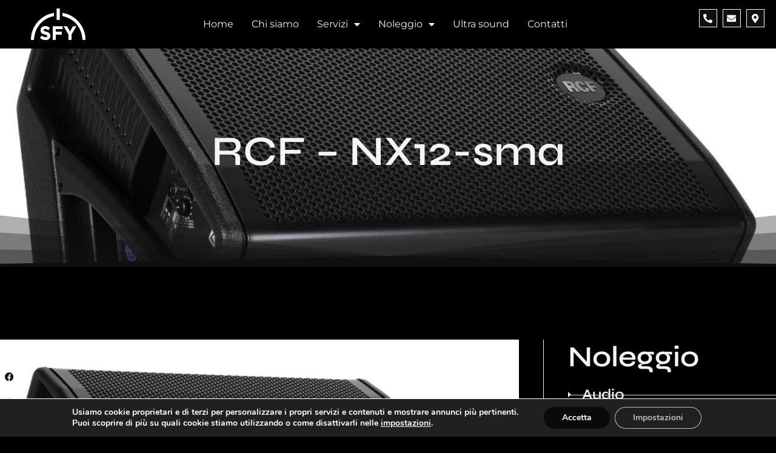

--- FILE ---
content_type: text/html
request_url: https://service-for-you.it/rcf-nx12-sma/
body_size: 17845
content:
<!doctype html>
<html lang="it-IT" prefix="og: https://ogp.me/ns#">
<head>
	<meta charset="UTF-8">
	<meta name="viewport" content="width=device-width, initial-scale=1">
	<link rel="profile" href="https://gmpg.org/xfn/11">
	
<!-- Ottimizzazione per i motori di ricerca di Rank Math - https://rankmath.com/ -->
<title>RCF - NX12-sma - Service for you</title>
<meta name="description" content="L&#039;NX 12-SMA è equipaggiato con un nuovo amplificatore digitale ad alta potenza da 700 W digital e un nuovo altoparlante coassiale da 12&quot; in neodimio che"/>
<meta name="robots" content="index, follow, max-snippet:-1, max-video-preview:-1, max-image-preview:large"/>
<link rel="canonical" href="https://service-for-you.it/rcf-nx12-sma/" />
<meta property="og:locale" content="it_IT" />
<meta property="og:type" content="article" />
<meta property="og:title" content="RCF - NX12-sma - Service for you" />
<meta property="og:description" content="L&#039;NX 12-SMA è equipaggiato con un nuovo amplificatore digitale ad alta potenza da 700 W digital e un nuovo altoparlante coassiale da 12&quot; in neodimio che" />
<meta property="og:url" content="https://service-for-you.it/rcf-nx12-sma/" />
<meta property="og:site_name" content="Service for you" />
<meta property="article:section" content="Noleggio" />
<meta property="og:updated_time" content="2023-02-25T11:46:14+01:00" />
<meta property="og:image" content="https://service-for-you.it/wp-content/uploads/2023/02/003_NX-12-SMA-RIGHT_gallery.jpg" />
<meta property="og:image:secure_url" content="https://service-for-you.it/wp-content/uploads/2023/02/003_NX-12-SMA-RIGHT_gallery.jpg" />
<meta property="og:image:width" content="1000" />
<meta property="og:image:height" content="1000" />
<meta property="og:image:alt" content="RCF &#8211; NX12-sma" />
<meta property="og:image:type" content="image/jpeg" />
<meta property="article:published_time" content="2023-02-25T11:45:26+01:00" />
<meta property="article:modified_time" content="2023-02-25T11:46:14+01:00" />
<meta name="twitter:card" content="summary_large_image" />
<meta name="twitter:title" content="RCF - NX12-sma - Service for you" />
<meta name="twitter:description" content="L&#039;NX 12-SMA è equipaggiato con un nuovo amplificatore digitale ad alta potenza da 700 W digital e un nuovo altoparlante coassiale da 12&quot; in neodimio che" />
<meta name="twitter:image" content="https://service-for-you.it/wp-content/uploads/2023/02/003_NX-12-SMA-RIGHT_gallery.jpg" />
<meta name="twitter:label1" content="Scritto da" />
<meta name="twitter:data1" content="Andrea Papetti" />
<meta name="twitter:label2" content="Tempo di lettura" />
<meta name="twitter:data2" content="Meno di un minuto" />
<script type="application/ld+json" class="rank-math-schema">{"@context":"https://schema.org","@graph":[{"@type":["Person","Organization"],"@id":"https://service-for-you.it/#person","name":"B.Hosting Web Platform","logo":{"@type":"ImageObject","@id":"https://service-for-you.it/#logo","url":"https://service-for-you.it/wp-content/uploads/2022/12/sfy-bianco@4x-150x150.png","contentUrl":"https://service-for-you.it/wp-content/uploads/2022/12/sfy-bianco@4x-150x150.png","caption":"B.Hosting Web Platform","inLanguage":"it-IT"},"image":{"@type":"ImageObject","@id":"https://service-for-you.it/#logo","url":"https://service-for-you.it/wp-content/uploads/2022/12/sfy-bianco@4x-150x150.png","contentUrl":"https://service-for-you.it/wp-content/uploads/2022/12/sfy-bianco@4x-150x150.png","caption":"B.Hosting Web Platform","inLanguage":"it-IT"}},{"@type":"WebSite","@id":"https://service-for-you.it/#website","url":"https://service-for-you.it","name":"B.Hosting Web Platform","publisher":{"@id":"https://service-for-you.it/#person"},"inLanguage":"it-IT"},{"@type":"ImageObject","@id":"https://service-for-you.it/wp-content/uploads/2023/02/003_NX-12-SMA-RIGHT_gallery.jpg","url":"https://service-for-you.it/wp-content/uploads/2023/02/003_NX-12-SMA-RIGHT_gallery.jpg","width":"1000","height":"1000","inLanguage":"it-IT"},{"@type":"WebPage","@id":"https://service-for-you.it/rcf-nx12-sma/#webpage","url":"https://service-for-you.it/rcf-nx12-sma/","name":"RCF - NX12-sma - Service for you","datePublished":"2023-02-25T11:45:26+01:00","dateModified":"2023-02-25T11:46:14+01:00","isPartOf":{"@id":"https://service-for-you.it/#website"},"primaryImageOfPage":{"@id":"https://service-for-you.it/wp-content/uploads/2023/02/003_NX-12-SMA-RIGHT_gallery.jpg"},"inLanguage":"it-IT"},{"@type":"Person","@id":"https://service-for-you.it/author/serviceforyou/","name":"Andrea Papetti","url":"https://service-for-you.it/author/serviceforyou/","image":{"@type":"ImageObject","@id":"https://secure.gravatar.com/avatar/72f3c25f17a041edb075784bda93d89377e7e6d940db876f23b0f0651f2f5f7a?s=96&amp;d=mm&amp;r=g","url":"https://secure.gravatar.com/avatar/72f3c25f17a041edb075784bda93d89377e7e6d940db876f23b0f0651f2f5f7a?s=96&amp;d=mm&amp;r=g","caption":"Andrea Papetti","inLanguage":"it-IT"},"sameAs":["http://service-for-you.it"]},{"@type":"BlogPosting","headline":"RCF - NX12-sma - Service for you","datePublished":"2023-02-25T11:45:26+01:00","dateModified":"2023-02-25T11:46:14+01:00","articleSection":"Audio, Noleggio","author":{"@id":"https://service-for-you.it/author/serviceforyou/","name":"Andrea Papetti"},"publisher":{"@id":"https://service-for-you.it/#person"},"description":"L&#039;NX 12-SMA \u00e8 equipaggiato con un nuovo amplificatore digitale ad alta potenza da 700 W digital e un nuovo altoparlante coassiale da 12&quot; in neodimio che","name":"RCF - NX12-sma - Service for you","@id":"https://service-for-you.it/rcf-nx12-sma/#richSnippet","isPartOf":{"@id":"https://service-for-you.it/rcf-nx12-sma/#webpage"},"image":{"@id":"https://service-for-you.it/wp-content/uploads/2023/02/003_NX-12-SMA-RIGHT_gallery.jpg"},"inLanguage":"it-IT","mainEntityOfPage":{"@id":"https://service-for-you.it/rcf-nx12-sma/#webpage"}}]}</script>
<!-- /Rank Math WordPress SEO plugin -->

<link rel='dns-prefetch' href='//maps.googleapis.com' />

<link rel="alternate" type="application/rss+xml" title="Service for you &raquo; Feed" href="https://service-for-you.it/feed/" />
<link rel="alternate" title="oEmbed (JSON)" type="application/json+oembed" href="https://service-for-you.it/wp-json/oembed/1.0/embed?url=https%3A%2F%2Fservice-for-you.it%2Frcf-nx12-sma%2F" />
<link rel="alternate" title="oEmbed (XML)" type="text/xml+oembed" href="https://service-for-you.it/wp-json/oembed/1.0/embed?url=https%3A%2F%2Fservice-for-you.it%2Frcf-nx12-sma%2F&#038;format=xml" />
<style id='wp-img-auto-sizes-contain-inline-css'>
img:is([sizes=auto i],[sizes^="auto," i]){contain-intrinsic-size:3000px 1500px}
/*# sourceURL=wp-img-auto-sizes-contain-inline-css */
</style>
<link rel='stylesheet' id='font-awesome-5-all-css' href='https://service-for-you.it/wp-content/plugins/elementor/assets/lib/font-awesome/css/all.min.css?ver=3.34.4' media='all' />
<link rel='stylesheet' id='font-awesome-4-shim-css' href='https://service-for-you.it/wp-content/plugins/elementor/assets/lib/font-awesome/css/v4-shims.min.css?ver=3.34.4' media='all' />
<style id='wp-emoji-styles-inline-css'>

	img.wp-smiley, img.emoji {
		display: inline !important;
		border: none !important;
		box-shadow: none !important;
		height: 1em !important;
		width: 1em !important;
		margin: 0 0.07em !important;
		vertical-align: -0.1em !important;
		background: none !important;
		padding: 0 !important;
	}
/*# sourceURL=wp-emoji-styles-inline-css */
</style>
<link rel='stylesheet' id='wp-block-library-css' href='https://service-for-you.it/wp-includes/css/dist/block-library/style.min.css?ver=6.9' media='all' />
<style id='global-styles-inline-css'>
:root{--wp--preset--aspect-ratio--square: 1;--wp--preset--aspect-ratio--4-3: 4/3;--wp--preset--aspect-ratio--3-4: 3/4;--wp--preset--aspect-ratio--3-2: 3/2;--wp--preset--aspect-ratio--2-3: 2/3;--wp--preset--aspect-ratio--16-9: 16/9;--wp--preset--aspect-ratio--9-16: 9/16;--wp--preset--color--black: #000000;--wp--preset--color--cyan-bluish-gray: #abb8c3;--wp--preset--color--white: #ffffff;--wp--preset--color--pale-pink: #f78da7;--wp--preset--color--vivid-red: #cf2e2e;--wp--preset--color--luminous-vivid-orange: #ff6900;--wp--preset--color--luminous-vivid-amber: #fcb900;--wp--preset--color--light-green-cyan: #7bdcb5;--wp--preset--color--vivid-green-cyan: #00d084;--wp--preset--color--pale-cyan-blue: #8ed1fc;--wp--preset--color--vivid-cyan-blue: #0693e3;--wp--preset--color--vivid-purple: #9b51e0;--wp--preset--gradient--vivid-cyan-blue-to-vivid-purple: linear-gradient(135deg,rgb(6,147,227) 0%,rgb(155,81,224) 100%);--wp--preset--gradient--light-green-cyan-to-vivid-green-cyan: linear-gradient(135deg,rgb(122,220,180) 0%,rgb(0,208,130) 100%);--wp--preset--gradient--luminous-vivid-amber-to-luminous-vivid-orange: linear-gradient(135deg,rgb(252,185,0) 0%,rgb(255,105,0) 100%);--wp--preset--gradient--luminous-vivid-orange-to-vivid-red: linear-gradient(135deg,rgb(255,105,0) 0%,rgb(207,46,46) 100%);--wp--preset--gradient--very-light-gray-to-cyan-bluish-gray: linear-gradient(135deg,rgb(238,238,238) 0%,rgb(169,184,195) 100%);--wp--preset--gradient--cool-to-warm-spectrum: linear-gradient(135deg,rgb(74,234,220) 0%,rgb(151,120,209) 20%,rgb(207,42,186) 40%,rgb(238,44,130) 60%,rgb(251,105,98) 80%,rgb(254,248,76) 100%);--wp--preset--gradient--blush-light-purple: linear-gradient(135deg,rgb(255,206,236) 0%,rgb(152,150,240) 100%);--wp--preset--gradient--blush-bordeaux: linear-gradient(135deg,rgb(254,205,165) 0%,rgb(254,45,45) 50%,rgb(107,0,62) 100%);--wp--preset--gradient--luminous-dusk: linear-gradient(135deg,rgb(255,203,112) 0%,rgb(199,81,192) 50%,rgb(65,88,208) 100%);--wp--preset--gradient--pale-ocean: linear-gradient(135deg,rgb(255,245,203) 0%,rgb(182,227,212) 50%,rgb(51,167,181) 100%);--wp--preset--gradient--electric-grass: linear-gradient(135deg,rgb(202,248,128) 0%,rgb(113,206,126) 100%);--wp--preset--gradient--midnight: linear-gradient(135deg,rgb(2,3,129) 0%,rgb(40,116,252) 100%);--wp--preset--font-size--small: 13px;--wp--preset--font-size--medium: 20px;--wp--preset--font-size--large: 36px;--wp--preset--font-size--x-large: 42px;--wp--preset--spacing--20: 0.44rem;--wp--preset--spacing--30: 0.67rem;--wp--preset--spacing--40: 1rem;--wp--preset--spacing--50: 1.5rem;--wp--preset--spacing--60: 2.25rem;--wp--preset--spacing--70: 3.38rem;--wp--preset--spacing--80: 5.06rem;--wp--preset--shadow--natural: 6px 6px 9px rgba(0, 0, 0, 0.2);--wp--preset--shadow--deep: 12px 12px 50px rgba(0, 0, 0, 0.4);--wp--preset--shadow--sharp: 6px 6px 0px rgba(0, 0, 0, 0.2);--wp--preset--shadow--outlined: 6px 6px 0px -3px rgb(255, 255, 255), 6px 6px rgb(0, 0, 0);--wp--preset--shadow--crisp: 6px 6px 0px rgb(0, 0, 0);}:root { --wp--style--global--content-size: 800px;--wp--style--global--wide-size: 1200px; }:where(body) { margin: 0; }.wp-site-blocks > .alignleft { float: left; margin-right: 2em; }.wp-site-blocks > .alignright { float: right; margin-left: 2em; }.wp-site-blocks > .aligncenter { justify-content: center; margin-left: auto; margin-right: auto; }:where(.wp-site-blocks) > * { margin-block-start: 24px; margin-block-end: 0; }:where(.wp-site-blocks) > :first-child { margin-block-start: 0; }:where(.wp-site-blocks) > :last-child { margin-block-end: 0; }:root { --wp--style--block-gap: 24px; }:root :where(.is-layout-flow) > :first-child{margin-block-start: 0;}:root :where(.is-layout-flow) > :last-child{margin-block-end: 0;}:root :where(.is-layout-flow) > *{margin-block-start: 24px;margin-block-end: 0;}:root :where(.is-layout-constrained) > :first-child{margin-block-start: 0;}:root :where(.is-layout-constrained) > :last-child{margin-block-end: 0;}:root :where(.is-layout-constrained) > *{margin-block-start: 24px;margin-block-end: 0;}:root :where(.is-layout-flex){gap: 24px;}:root :where(.is-layout-grid){gap: 24px;}.is-layout-flow > .alignleft{float: left;margin-inline-start: 0;margin-inline-end: 2em;}.is-layout-flow > .alignright{float: right;margin-inline-start: 2em;margin-inline-end: 0;}.is-layout-flow > .aligncenter{margin-left: auto !important;margin-right: auto !important;}.is-layout-constrained > .alignleft{float: left;margin-inline-start: 0;margin-inline-end: 2em;}.is-layout-constrained > .alignright{float: right;margin-inline-start: 2em;margin-inline-end: 0;}.is-layout-constrained > .aligncenter{margin-left: auto !important;margin-right: auto !important;}.is-layout-constrained > :where(:not(.alignleft):not(.alignright):not(.alignfull)){max-width: var(--wp--style--global--content-size);margin-left: auto !important;margin-right: auto !important;}.is-layout-constrained > .alignwide{max-width: var(--wp--style--global--wide-size);}body .is-layout-flex{display: flex;}.is-layout-flex{flex-wrap: wrap;align-items: center;}.is-layout-flex > :is(*, div){margin: 0;}body .is-layout-grid{display: grid;}.is-layout-grid > :is(*, div){margin: 0;}body{padding-top: 0px;padding-right: 0px;padding-bottom: 0px;padding-left: 0px;}a:where(:not(.wp-element-button)){text-decoration: underline;}:root :where(.wp-element-button, .wp-block-button__link){background-color: #32373c;border-width: 0;color: #fff;font-family: inherit;font-size: inherit;font-style: inherit;font-weight: inherit;letter-spacing: inherit;line-height: inherit;padding-top: calc(0.667em + 2px);padding-right: calc(1.333em + 2px);padding-bottom: calc(0.667em + 2px);padding-left: calc(1.333em + 2px);text-decoration: none;text-transform: inherit;}.has-black-color{color: var(--wp--preset--color--black) !important;}.has-cyan-bluish-gray-color{color: var(--wp--preset--color--cyan-bluish-gray) !important;}.has-white-color{color: var(--wp--preset--color--white) !important;}.has-pale-pink-color{color: var(--wp--preset--color--pale-pink) !important;}.has-vivid-red-color{color: var(--wp--preset--color--vivid-red) !important;}.has-luminous-vivid-orange-color{color: var(--wp--preset--color--luminous-vivid-orange) !important;}.has-luminous-vivid-amber-color{color: var(--wp--preset--color--luminous-vivid-amber) !important;}.has-light-green-cyan-color{color: var(--wp--preset--color--light-green-cyan) !important;}.has-vivid-green-cyan-color{color: var(--wp--preset--color--vivid-green-cyan) !important;}.has-pale-cyan-blue-color{color: var(--wp--preset--color--pale-cyan-blue) !important;}.has-vivid-cyan-blue-color{color: var(--wp--preset--color--vivid-cyan-blue) !important;}.has-vivid-purple-color{color: var(--wp--preset--color--vivid-purple) !important;}.has-black-background-color{background-color: var(--wp--preset--color--black) !important;}.has-cyan-bluish-gray-background-color{background-color: var(--wp--preset--color--cyan-bluish-gray) !important;}.has-white-background-color{background-color: var(--wp--preset--color--white) !important;}.has-pale-pink-background-color{background-color: var(--wp--preset--color--pale-pink) !important;}.has-vivid-red-background-color{background-color: var(--wp--preset--color--vivid-red) !important;}.has-luminous-vivid-orange-background-color{background-color: var(--wp--preset--color--luminous-vivid-orange) !important;}.has-luminous-vivid-amber-background-color{background-color: var(--wp--preset--color--luminous-vivid-amber) !important;}.has-light-green-cyan-background-color{background-color: var(--wp--preset--color--light-green-cyan) !important;}.has-vivid-green-cyan-background-color{background-color: var(--wp--preset--color--vivid-green-cyan) !important;}.has-pale-cyan-blue-background-color{background-color: var(--wp--preset--color--pale-cyan-blue) !important;}.has-vivid-cyan-blue-background-color{background-color: var(--wp--preset--color--vivid-cyan-blue) !important;}.has-vivid-purple-background-color{background-color: var(--wp--preset--color--vivid-purple) !important;}.has-black-border-color{border-color: var(--wp--preset--color--black) !important;}.has-cyan-bluish-gray-border-color{border-color: var(--wp--preset--color--cyan-bluish-gray) !important;}.has-white-border-color{border-color: var(--wp--preset--color--white) !important;}.has-pale-pink-border-color{border-color: var(--wp--preset--color--pale-pink) !important;}.has-vivid-red-border-color{border-color: var(--wp--preset--color--vivid-red) !important;}.has-luminous-vivid-orange-border-color{border-color: var(--wp--preset--color--luminous-vivid-orange) !important;}.has-luminous-vivid-amber-border-color{border-color: var(--wp--preset--color--luminous-vivid-amber) !important;}.has-light-green-cyan-border-color{border-color: var(--wp--preset--color--light-green-cyan) !important;}.has-vivid-green-cyan-border-color{border-color: var(--wp--preset--color--vivid-green-cyan) !important;}.has-pale-cyan-blue-border-color{border-color: var(--wp--preset--color--pale-cyan-blue) !important;}.has-vivid-cyan-blue-border-color{border-color: var(--wp--preset--color--vivid-cyan-blue) !important;}.has-vivid-purple-border-color{border-color: var(--wp--preset--color--vivid-purple) !important;}.has-vivid-cyan-blue-to-vivid-purple-gradient-background{background: var(--wp--preset--gradient--vivid-cyan-blue-to-vivid-purple) !important;}.has-light-green-cyan-to-vivid-green-cyan-gradient-background{background: var(--wp--preset--gradient--light-green-cyan-to-vivid-green-cyan) !important;}.has-luminous-vivid-amber-to-luminous-vivid-orange-gradient-background{background: var(--wp--preset--gradient--luminous-vivid-amber-to-luminous-vivid-orange) !important;}.has-luminous-vivid-orange-to-vivid-red-gradient-background{background: var(--wp--preset--gradient--luminous-vivid-orange-to-vivid-red) !important;}.has-very-light-gray-to-cyan-bluish-gray-gradient-background{background: var(--wp--preset--gradient--very-light-gray-to-cyan-bluish-gray) !important;}.has-cool-to-warm-spectrum-gradient-background{background: var(--wp--preset--gradient--cool-to-warm-spectrum) !important;}.has-blush-light-purple-gradient-background{background: var(--wp--preset--gradient--blush-light-purple) !important;}.has-blush-bordeaux-gradient-background{background: var(--wp--preset--gradient--blush-bordeaux) !important;}.has-luminous-dusk-gradient-background{background: var(--wp--preset--gradient--luminous-dusk) !important;}.has-pale-ocean-gradient-background{background: var(--wp--preset--gradient--pale-ocean) !important;}.has-electric-grass-gradient-background{background: var(--wp--preset--gradient--electric-grass) !important;}.has-midnight-gradient-background{background: var(--wp--preset--gradient--midnight) !important;}.has-small-font-size{font-size: var(--wp--preset--font-size--small) !important;}.has-medium-font-size{font-size: var(--wp--preset--font-size--medium) !important;}.has-large-font-size{font-size: var(--wp--preset--font-size--large) !important;}.has-x-large-font-size{font-size: var(--wp--preset--font-size--x-large) !important;}
:root :where(.wp-block-pullquote){font-size: 1.5em;line-height: 1.6;}
/*# sourceURL=global-styles-inline-css */
</style>
<link rel='stylesheet' id='bdueb-rocket-css' href='https://service-for-you.it/wp-content/plugins/bdueb-rocket/public/css/bdueb-rocket-public.css?ver=1.0.0' media='all' />
<link rel='stylesheet' id='plus-icons-mind-css-css' href='//service-for-you.it/wp-content/plugins/theplus_elementor_addon/assets/css/extra/iconsmind.min.css?ver=6.3.9' media='all' />
<link rel='stylesheet' id='cute-alert-css' href='https://service-for-you.it/wp-content/plugins/metform/public/assets/lib/cute-alert/style.css?ver=4.1.2' media='all' />
<link rel='stylesheet' id='text-editor-style-css' href='https://service-for-you.it/wp-content/plugins/metform/public/assets/css/text-editor.css?ver=4.1.2' media='all' />
<link rel='stylesheet' id='hello-elementor-css' href='https://service-for-you.it/wp-content/themes/hello-elementor/assets/css/reset.css?ver=3.4.6' media='all' />
<link rel='stylesheet' id='hello-elementor-theme-style-css' href='https://service-for-you.it/wp-content/themes/hello-elementor/assets/css/theme.css?ver=3.4.6' media='all' />
<link rel='stylesheet' id='hello-elementor-header-footer-css' href='https://service-for-you.it/wp-content/themes/hello-elementor/assets/css/header-footer.css?ver=3.4.6' media='all' />
<link rel='stylesheet' id='elementor-frontend-css' href='https://service-for-you.it/wp-content/plugins/elementor/assets/css/frontend.min.css?ver=3.34.4' media='all' />
<style id='elementor-frontend-inline-css'>
.elementor-697 .elementor-element.elementor-element-2a84c2f:not(.elementor-motion-effects-element-type-background), .elementor-697 .elementor-element.elementor-element-2a84c2f > .elementor-motion-effects-container > .elementor-motion-effects-layer{background-image:url("https://service-for-you.it/wp-content/uploads/2023/02/003_NX-12-SMA-RIGHT_gallery.jpg");}
/*# sourceURL=elementor-frontend-inline-css */
</style>
<link rel='stylesheet' id='widget-image-css' href='https://service-for-you.it/wp-content/plugins/elementor/assets/css/widget-image.min.css?ver=3.34.4' media='all' />
<link rel='stylesheet' id='widget-nav-menu-css' href='https://service-for-you.it/wp-content/plugins/elementor-pro/assets/css/widget-nav-menu.min.css?ver=3.34.3' media='all' />
<link rel='stylesheet' id='widget-social-icons-css' href='https://service-for-you.it/wp-content/plugins/elementor/assets/css/widget-social-icons.min.css?ver=3.34.4' media='all' />
<link rel='stylesheet' id='e-apple-webkit-css' href='https://service-for-you.it/wp-content/plugins/elementor/assets/css/conditionals/apple-webkit.min.css?ver=3.34.4' media='all' />
<link rel='stylesheet' id='widget-icon-list-css' href='https://service-for-you.it/wp-content/plugins/elementor/assets/css/widget-icon-list.min.css?ver=3.34.4' media='all' />
<link rel='stylesheet' id='widget-heading-css' href='https://service-for-you.it/wp-content/plugins/elementor/assets/css/widget-heading.min.css?ver=3.34.4' media='all' />
<link rel='stylesheet' id='e-shapes-css' href='https://service-for-you.it/wp-content/plugins/elementor/assets/css/conditionals/shapes.min.css?ver=3.34.4' media='all' />
<link rel='stylesheet' id='swiper-css' href='https://service-for-you.it/wp-content/plugins/elementor/assets/lib/swiper/v8/css/swiper.min.css?ver=8.4.5' media='all' />
<link rel='stylesheet' id='e-swiper-css' href='https://service-for-you.it/wp-content/plugins/elementor/assets/css/conditionals/e-swiper.min.css?ver=3.34.4' media='all' />
<link rel='stylesheet' id='widget-gallery-css' href='https://service-for-you.it/wp-content/plugins/elementor-pro/assets/css/widget-gallery.min.css?ver=3.34.3' media='all' />
<link rel='stylesheet' id='elementor-gallery-css' href='https://service-for-you.it/wp-content/plugins/elementor/assets/lib/e-gallery/css/e-gallery.min.css?ver=1.2.0' media='all' />
<link rel='stylesheet' id='e-transitions-css' href='https://service-for-you.it/wp-content/plugins/elementor-pro/assets/css/conditionals/transitions.min.css?ver=3.34.3' media='all' />
<link rel='stylesheet' id='elementor-icons-css' href='https://service-for-you.it/wp-content/plugins/elementor/assets/lib/eicons/css/elementor-icons.min.css?ver=5.46.0' media='all' />
<link rel='stylesheet' id='elementor-post-122-css' href='https://service-for-you.it/wp-content/uploads/elementor/css/post-122.css?ver=1769759458' media='all' />
<link rel='stylesheet' id='elementor-post-351-css' href='https://service-for-you.it/wp-content/uploads/elementor/css/post-351.css?ver=1769759458' media='all' />
<link rel='stylesheet' id='elementor-post-361-css' href='https://service-for-you.it/wp-content/uploads/elementor/css/post-361.css?ver=1769759458' media='all' />
<link rel='stylesheet' id='elementor-post-697-css' href='https://service-for-you.it/wp-content/uploads/elementor/css/post-697.css?ver=1769759855' media='all' />
<link rel='stylesheet' id='ekit-widget-styles-css' href='https://service-for-you.it/wp-content/plugins/elementskit-lite/widgets/init/assets/css/widget-styles.css?ver=3.7.8' media='all' />
<link rel='stylesheet' id='ekit-responsive-css' href='https://service-for-you.it/wp-content/plugins/elementskit-lite/widgets/init/assets/css/responsive.css?ver=3.7.8' media='all' />
<link rel='stylesheet' id='eael-general-css' href='https://service-for-you.it/wp-content/plugins/essential-addons-for-elementor-lite/assets/front-end/css/view/general.min.css?ver=6.5.9' media='all' />
<link rel='stylesheet' id='moove_gdpr_frontend-css' href='https://service-for-you.it/wp-content/plugins/gdpr-cookie-compliance/dist/styles/gdpr-main.css?ver=5.0.9' media='all' />
<style id='moove_gdpr_frontend-inline-css'>
#moove_gdpr_cookie_modal,#moove_gdpr_cookie_info_bar,.gdpr_cookie_settings_shortcode_content{font-family:&#039;Nunito&#039;,sans-serif}#moove_gdpr_save_popup_settings_button{background-color:#373737;color:#fff}#moove_gdpr_save_popup_settings_button:hover{background-color:#000}#moove_gdpr_cookie_info_bar .moove-gdpr-info-bar-container .moove-gdpr-info-bar-content a.mgbutton,#moove_gdpr_cookie_info_bar .moove-gdpr-info-bar-container .moove-gdpr-info-bar-content button.mgbutton{background-color:#080a0b}#moove_gdpr_cookie_modal .moove-gdpr-modal-content .moove-gdpr-modal-footer-content .moove-gdpr-button-holder a.mgbutton,#moove_gdpr_cookie_modal .moove-gdpr-modal-content .moove-gdpr-modal-footer-content .moove-gdpr-button-holder button.mgbutton,.gdpr_cookie_settings_shortcode_content .gdpr-shr-button.button-green{background-color:#080a0b;border-color:#080a0b}#moove_gdpr_cookie_modal .moove-gdpr-modal-content .moove-gdpr-modal-footer-content .moove-gdpr-button-holder a.mgbutton:hover,#moove_gdpr_cookie_modal .moove-gdpr-modal-content .moove-gdpr-modal-footer-content .moove-gdpr-button-holder button.mgbutton:hover,.gdpr_cookie_settings_shortcode_content .gdpr-shr-button.button-green:hover{background-color:#fff;color:#080a0b}#moove_gdpr_cookie_modal .moove-gdpr-modal-content .moove-gdpr-modal-close i,#moove_gdpr_cookie_modal .moove-gdpr-modal-content .moove-gdpr-modal-close span.gdpr-icon{background-color:#080a0b;border:1px solid #080a0b}#moove_gdpr_cookie_info_bar span.moove-gdpr-infobar-allow-all.focus-g,#moove_gdpr_cookie_info_bar span.moove-gdpr-infobar-allow-all:focus,#moove_gdpr_cookie_info_bar button.moove-gdpr-infobar-allow-all.focus-g,#moove_gdpr_cookie_info_bar button.moove-gdpr-infobar-allow-all:focus,#moove_gdpr_cookie_info_bar span.moove-gdpr-infobar-reject-btn.focus-g,#moove_gdpr_cookie_info_bar span.moove-gdpr-infobar-reject-btn:focus,#moove_gdpr_cookie_info_bar button.moove-gdpr-infobar-reject-btn.focus-g,#moove_gdpr_cookie_info_bar button.moove-gdpr-infobar-reject-btn:focus,#moove_gdpr_cookie_info_bar span.change-settings-button.focus-g,#moove_gdpr_cookie_info_bar span.change-settings-button:focus,#moove_gdpr_cookie_info_bar button.change-settings-button.focus-g,#moove_gdpr_cookie_info_bar button.change-settings-button:focus{-webkit-box-shadow:0 0 1px 3px #080a0b;-moz-box-shadow:0 0 1px 3px #080a0b;box-shadow:0 0 1px 3px #080a0b}#moove_gdpr_cookie_modal .moove-gdpr-modal-content .moove-gdpr-modal-close i:hover,#moove_gdpr_cookie_modal .moove-gdpr-modal-content .moove-gdpr-modal-close span.gdpr-icon:hover,#moove_gdpr_cookie_info_bar span[data-href]>u.change-settings-button{color:#080a0b}#moove_gdpr_cookie_modal .moove-gdpr-modal-content .moove-gdpr-modal-left-content #moove-gdpr-menu li.menu-item-selected a span.gdpr-icon,#moove_gdpr_cookie_modal .moove-gdpr-modal-content .moove-gdpr-modal-left-content #moove-gdpr-menu li.menu-item-selected button span.gdpr-icon{color:inherit}#moove_gdpr_cookie_modal .moove-gdpr-modal-content .moove-gdpr-modal-left-content #moove-gdpr-menu li a span.gdpr-icon,#moove_gdpr_cookie_modal .moove-gdpr-modal-content .moove-gdpr-modal-left-content #moove-gdpr-menu li button span.gdpr-icon{color:inherit}#moove_gdpr_cookie_modal .gdpr-acc-link{line-height:0;font-size:0;color:transparent;position:absolute}#moove_gdpr_cookie_modal .moove-gdpr-modal-content .moove-gdpr-modal-close:hover i,#moove_gdpr_cookie_modal .moove-gdpr-modal-content .moove-gdpr-modal-left-content #moove-gdpr-menu li a,#moove_gdpr_cookie_modal .moove-gdpr-modal-content .moove-gdpr-modal-left-content #moove-gdpr-menu li button,#moove_gdpr_cookie_modal .moove-gdpr-modal-content .moove-gdpr-modal-left-content #moove-gdpr-menu li button i,#moove_gdpr_cookie_modal .moove-gdpr-modal-content .moove-gdpr-modal-left-content #moove-gdpr-menu li a i,#moove_gdpr_cookie_modal .moove-gdpr-modal-content .moove-gdpr-tab-main .moove-gdpr-tab-main-content a:hover,#moove_gdpr_cookie_info_bar.moove-gdpr-dark-scheme .moove-gdpr-info-bar-container .moove-gdpr-info-bar-content a.mgbutton:hover,#moove_gdpr_cookie_info_bar.moove-gdpr-dark-scheme .moove-gdpr-info-bar-container .moove-gdpr-info-bar-content button.mgbutton:hover,#moove_gdpr_cookie_info_bar.moove-gdpr-dark-scheme .moove-gdpr-info-bar-container .moove-gdpr-info-bar-content a:hover,#moove_gdpr_cookie_info_bar.moove-gdpr-dark-scheme .moove-gdpr-info-bar-container .moove-gdpr-info-bar-content button:hover,#moove_gdpr_cookie_info_bar.moove-gdpr-dark-scheme .moove-gdpr-info-bar-container .moove-gdpr-info-bar-content span.change-settings-button:hover,#moove_gdpr_cookie_info_bar.moove-gdpr-dark-scheme .moove-gdpr-info-bar-container .moove-gdpr-info-bar-content button.change-settings-button:hover,#moove_gdpr_cookie_info_bar.moove-gdpr-dark-scheme .moove-gdpr-info-bar-container .moove-gdpr-info-bar-content u.change-settings-button:hover,#moove_gdpr_cookie_info_bar span[data-href]>u.change-settings-button,#moove_gdpr_cookie_info_bar.moove-gdpr-dark-scheme .moove-gdpr-info-bar-container .moove-gdpr-info-bar-content a.mgbutton.focus-g,#moove_gdpr_cookie_info_bar.moove-gdpr-dark-scheme .moove-gdpr-info-bar-container .moove-gdpr-info-bar-content button.mgbutton.focus-g,#moove_gdpr_cookie_info_bar.moove-gdpr-dark-scheme .moove-gdpr-info-bar-container .moove-gdpr-info-bar-content a.focus-g,#moove_gdpr_cookie_info_bar.moove-gdpr-dark-scheme .moove-gdpr-info-bar-container .moove-gdpr-info-bar-content button.focus-g,#moove_gdpr_cookie_info_bar.moove-gdpr-dark-scheme .moove-gdpr-info-bar-container .moove-gdpr-info-bar-content a.mgbutton:focus,#moove_gdpr_cookie_info_bar.moove-gdpr-dark-scheme .moove-gdpr-info-bar-container .moove-gdpr-info-bar-content button.mgbutton:focus,#moove_gdpr_cookie_info_bar.moove-gdpr-dark-scheme .moove-gdpr-info-bar-container .moove-gdpr-info-bar-content a:focus,#moove_gdpr_cookie_info_bar.moove-gdpr-dark-scheme .moove-gdpr-info-bar-container .moove-gdpr-info-bar-content button:focus,#moove_gdpr_cookie_info_bar.moove-gdpr-dark-scheme .moove-gdpr-info-bar-container .moove-gdpr-info-bar-content span.change-settings-button.focus-g,span.change-settings-button:focus,button.change-settings-button.focus-g,button.change-settings-button:focus,#moove_gdpr_cookie_info_bar.moove-gdpr-dark-scheme .moove-gdpr-info-bar-container .moove-gdpr-info-bar-content u.change-settings-button.focus-g,#moove_gdpr_cookie_info_bar.moove-gdpr-dark-scheme .moove-gdpr-info-bar-container .moove-gdpr-info-bar-content u.change-settings-button:focus{color:#080a0b}#moove_gdpr_cookie_modal .moove-gdpr-branding.focus-g span,#moove_gdpr_cookie_modal .moove-gdpr-modal-content .moove-gdpr-tab-main a.focus-g,#moove_gdpr_cookie_modal .moove-gdpr-modal-content .moove-gdpr-tab-main .gdpr-cd-details-toggle.focus-g{color:#080a0b}#moove_gdpr_cookie_modal.gdpr_lightbox-hide{display:none}
/*# sourceURL=moove_gdpr_frontend-inline-css */
</style>
<link rel='stylesheet' id='elementor-gf-local-syne-css' href='https://service-for-you.it/wp-content/uploads/elementor/google-fonts/css/syne.css?ver=1742289514' media='all' />
<link rel='stylesheet' id='elementor-gf-local-montserrat-css' href='https://service-for-you.it/wp-content/uploads/elementor/google-fonts/css/montserrat.css?ver=1742289518' media='all' />
<link rel='stylesheet' id='elementor-icons-shared-0-css' href='https://service-for-you.it/wp-content/plugins/elementor/assets/lib/font-awesome/css/fontawesome.min.css?ver=5.15.3' media='all' />
<link rel='stylesheet' id='elementor-icons-fa-solid-css' href='https://service-for-you.it/wp-content/plugins/elementor/assets/lib/font-awesome/css/solid.min.css?ver=5.15.3' media='all' />
<link rel='stylesheet' id='elementor-icons-ekiticons-css' href='https://service-for-you.it/wp-content/plugins/elementskit-lite/modules/elementskit-icon-pack/assets/css/ekiticons.css?ver=3.7.8' media='all' />
<link rel='stylesheet' id='elementor-icons-fa-brands-css' href='https://service-for-you.it/wp-content/plugins/elementor/assets/lib/font-awesome/css/brands.min.css?ver=5.15.3' media='all' />
<script src="https://service-for-you.it/wp-content/plugins/elementor/assets/lib/font-awesome/js/v4-shims.min.js?ver=3.34.4" id="font-awesome-4-shim-js"></script>
<script src="https://service-for-you.it/wp-includes/js/jquery/jquery.min.js?ver=3.7.1" id="jquery-core-js"></script>
<script src="https://service-for-you.it/wp-includes/js/jquery/jquery-migrate.min.js?ver=3.4.1" id="jquery-migrate-js"></script>
<script src="https://service-for-you.it/wp-content/plugins/bdueb-rocket/public/js/bdueb-rocket-public.js?ver=1.0.0" id="bdueb-rocket-js"></script>
<script src="https://maps.googleapis.com/maps/api/js?key=AIzaSyCLZ3uL68L1LNy1jcC_WzstWULveG8m2nI&amp;libraries=places&amp;sensor=false" id="gmaps-js-js"></script>
<link rel="https://api.w.org/" href="https://service-for-you.it/wp-json/" /><link rel="alternate" title="JSON" type="application/json" href="https://service-for-you.it/wp-json/wp/v2/posts/1330" /><link rel="EditURI" type="application/rsd+xml" title="RSD" href="https://service-for-you.it/xmlrpc.php?rsd" />
<meta name="generator" content="WordPress 6.9" />
<link rel='shortlink' href='https://service-for-you.it/?p=1330' />
<meta name="generator" content="Elementor 3.34.4; features: additional_custom_breakpoints; settings: css_print_method-external, google_font-enabled, font_display-auto">
			<style>
				.e-con.e-parent:nth-of-type(n+4):not(.e-lazyloaded):not(.e-no-lazyload),
				.e-con.e-parent:nth-of-type(n+4):not(.e-lazyloaded):not(.e-no-lazyload) * {
					background-image: none !important;
				}
				@media screen and (max-height: 1024px) {
					.e-con.e-parent:nth-of-type(n+3):not(.e-lazyloaded):not(.e-no-lazyload),
					.e-con.e-parent:nth-of-type(n+3):not(.e-lazyloaded):not(.e-no-lazyload) * {
						background-image: none !important;
					}
				}
				@media screen and (max-height: 640px) {
					.e-con.e-parent:nth-of-type(n+2):not(.e-lazyloaded):not(.e-no-lazyload),
					.e-con.e-parent:nth-of-type(n+2):not(.e-lazyloaded):not(.e-no-lazyload) * {
						background-image: none !important;
					}
				}
			</style>
			<link rel="icon" href="https://service-for-you.it/wp-content/uploads/2022/12/sfy-nero-150x150.png" sizes="32x32" />
<link rel="icon" href="https://service-for-you.it/wp-content/uploads/2022/12/sfy-nero.png" sizes="192x192" />
<link rel="apple-touch-icon" href="https://service-for-you.it/wp-content/uploads/2022/12/sfy-nero.png" />
<meta name="msapplication-TileImage" content="https://service-for-you.it/wp-content/uploads/2022/12/sfy-nero.png" />
<meta name="generator" content="WP Rocket 3.20.3" data-wpr-features="wpr_desktop" /></head>
<body class="wp-singular post-template-default single single-post postid-1330 single-format-standard wp-custom-logo wp-embed-responsive wp-theme-hello-elementor hello-elementor-default elementor-default elementor-kit-122 elementor-page-697">


<a class="skip-link screen-reader-text" href="#content">Vai al contenuto</a>

		<header data-rocket-location-hash="746ff2d8ef8a196f5c70d9bea585ed5e" data-elementor-type="header" data-elementor-id="351" class="elementor elementor-351 elementor-location-header" data-elementor-post-type="elementor_library">
					<section data-particle_enable="false" data-particle-mobile-disabled="false" class="elementor-section elementor-top-section elementor-element elementor-element-2ffb6c0a elementor-section-boxed elementor-section-height-default elementor-section-height-default" data-id="2ffb6c0a" data-element_type="section" data-settings="{&quot;background_background&quot;:&quot;classic&quot;}">
						<div data-rocket-location-hash="0b3376bad69c5a64f5d59c7096455786" class="elementor-container elementor-column-gap-no">
					<div class="elementor-column elementor-col-100 elementor-top-column elementor-element elementor-element-7acb49ea" data-id="7acb49ea" data-element_type="column">
			<div class="elementor-widget-wrap elementor-element-populated">
						<section data-particle_enable="false" data-particle-mobile-disabled="false" class="elementor-section elementor-inner-section elementor-element elementor-element-61b8c213 elementor-section-content-middle elementor-section-boxed elementor-section-height-default elementor-section-height-default" data-id="61b8c213" data-element_type="section">
						<div data-rocket-location-hash="4388568779806390c4fce1bc129c9913" class="elementor-container elementor-column-gap-default">
					<div class="elementor-column elementor-col-33 elementor-inner-column elementor-element elementor-element-2c5e9016" data-id="2c5e9016" data-element_type="column">
			<div class="elementor-widget-wrap elementor-element-populated">
						<div class="elementor-element elementor-element-554101f elementor-widget elementor-widget-theme-site-logo elementor-widget-image" data-id="554101f" data-element_type="widget" data-widget_type="theme-site-logo.default">
				<div class="elementor-widget-container">
											<a href="https://service-for-you.it">
			<img fetchpriority="high" width="1361" height="787" src="https://service-for-you.it/wp-content/uploads/2022/12/sfy-bianco@4x.png" class="attachment-full size-full wp-image-44" alt="" srcset="https://service-for-you.it/wp-content/uploads/2022/12/sfy-bianco@4x.png 1361w, https://service-for-you.it/wp-content/uploads/2022/12/sfy-bianco@4x-300x173.png 300w, https://service-for-you.it/wp-content/uploads/2022/12/sfy-bianco@4x-1024x592.png 1024w, https://service-for-you.it/wp-content/uploads/2022/12/sfy-bianco@4x-768x444.png 768w" sizes="(max-width: 1361px) 100vw, 1361px" />				</a>
											</div>
				</div>
					</div>
		</div>
				<div class="elementor-column elementor-col-33 elementor-inner-column elementor-element elementor-element-3894e400 elementor-hidden-mobile" data-id="3894e400" data-element_type="column">
			<div class="elementor-widget-wrap elementor-element-populated">
						<div class="elementor-element elementor-element-2c5401aa elementor-nav-menu__align-center elementor-nav-menu--dropdown-none elementor-widget elementor-widget-nav-menu" data-id="2c5401aa" data-element_type="widget" data-settings="{&quot;layout&quot;:&quot;horizontal&quot;,&quot;submenu_icon&quot;:{&quot;value&quot;:&quot;&lt;i class=\&quot;fas fa-caret-down\&quot; aria-hidden=\&quot;true\&quot;&gt;&lt;\/i&gt;&quot;,&quot;library&quot;:&quot;fa-solid&quot;}}" data-widget_type="nav-menu.default">
				<div class="elementor-widget-container">
								<nav aria-label="Menu" class="elementor-nav-menu--main elementor-nav-menu__container elementor-nav-menu--layout-horizontal e--pointer-none">
				<ul id="menu-1-2c5401aa" class="elementor-nav-menu"><li class="menu-item menu-item-type-post_type menu-item-object-page menu-item-home menu-item-38"><a href="https://service-for-you.it/" class="elementor-item">Home</a></li>
<li class="menu-item menu-item-type-post_type menu-item-object-page menu-item-1114"><a href="https://service-for-you.it/chi-siamo-allestimenti-a-pavia/" class="elementor-item">Chi siamo</a></li>
<li class="menu-item menu-item-type-custom menu-item-object-custom menu-item-has-children menu-item-40"><a href="#" class="elementor-item elementor-item-anchor">Servizi</a>
<ul class="sub-menu elementor-nav-menu--dropdown">
	<li class="menu-item menu-item-type-post_type menu-item-object-page menu-item-1117"><a href="https://service-for-you.it/matrimoni/" class="elementor-sub-item">Matrimoni</a></li>
	<li class="menu-item menu-item-type-custom menu-item-object-custom menu-item-1123"><a href="https://service-for-you.it/servizi/concerti-live/" class="elementor-sub-item">Concerti live</a></li>
	<li class="menu-item menu-item-type-custom menu-item-object-custom menu-item-1126"><a href="https://service-for-you.it/servizi/feste-private/" class="elementor-sub-item">Feste private</a></li>
	<li class="menu-item menu-item-type-custom menu-item-object-custom menu-item-1125"><a href="https://service-for-you.it/servizi/illuminazione-architetturale/" class="elementor-sub-item">Illuminazione architetturale</a></li>
</ul>
</li>
<li class="menu-item menu-item-type-custom menu-item-object-custom menu-item-has-children menu-item-1116"><a href="#" class="elementor-item elementor-item-anchor">Noleggio</a>
<ul class="sub-menu elementor-nav-menu--dropdown">
	<li class="menu-item menu-item-type-post_type menu-item-object-page menu-item-1122"><a href="https://service-for-you.it/attrezzatura-audio/" class="elementor-sub-item">Audio</a></li>
	<li class="menu-item menu-item-type-post_type menu-item-object-page menu-item-1121"><a href="https://service-for-you.it/attrezzatura-video/" class="elementor-sub-item">Video</a></li>
	<li class="menu-item menu-item-type-post_type menu-item-object-page menu-item-1120"><a href="https://service-for-you.it/impianti-luci-2/" class="elementor-sub-item">Luci</a></li>
	<li class="menu-item menu-item-type-post_type menu-item-object-page menu-item-1119"><a href="https://service-for-you.it/palchi-pedane-coperture/" class="elementor-sub-item">palchi</a></li>
	<li class="menu-item menu-item-type-post_type menu-item-object-page menu-item-1473"><a href="https://service-for-you.it/effetti-speciali/" class="elementor-sub-item">Effetti speciali</a></li>
	<li class="menu-item menu-item-type-post_type menu-item-object-page menu-item-1474"><a href="https://service-for-you.it/strumenti/" class="elementor-sub-item">Strumenti</a></li>
</ul>
</li>
<li class="menu-item menu-item-type-post_type menu-item-object-page menu-item-1115"><a href="https://service-for-you.it/ultra-sound-music-lab/" class="elementor-item">Ultra sound</a></li>
<li class="menu-item menu-item-type-post_type menu-item-object-page menu-item-1113"><a href="https://service-for-you.it/contatti/" class="elementor-item">Contatti</a></li>
</ul>			</nav>
						<nav class="elementor-nav-menu--dropdown elementor-nav-menu__container" aria-hidden="true">
				<ul id="menu-2-2c5401aa" class="elementor-nav-menu"><li class="menu-item menu-item-type-post_type menu-item-object-page menu-item-home menu-item-38"><a href="https://service-for-you.it/" class="elementor-item" tabindex="-1">Home</a></li>
<li class="menu-item menu-item-type-post_type menu-item-object-page menu-item-1114"><a href="https://service-for-you.it/chi-siamo-allestimenti-a-pavia/" class="elementor-item" tabindex="-1">Chi siamo</a></li>
<li class="menu-item menu-item-type-custom menu-item-object-custom menu-item-has-children menu-item-40"><a href="#" class="elementor-item elementor-item-anchor" tabindex="-1">Servizi</a>
<ul class="sub-menu elementor-nav-menu--dropdown">
	<li class="menu-item menu-item-type-post_type menu-item-object-page menu-item-1117"><a href="https://service-for-you.it/matrimoni/" class="elementor-sub-item" tabindex="-1">Matrimoni</a></li>
	<li class="menu-item menu-item-type-custom menu-item-object-custom menu-item-1123"><a href="https://service-for-you.it/servizi/concerti-live/" class="elementor-sub-item" tabindex="-1">Concerti live</a></li>
	<li class="menu-item menu-item-type-custom menu-item-object-custom menu-item-1126"><a href="https://service-for-you.it/servizi/feste-private/" class="elementor-sub-item" tabindex="-1">Feste private</a></li>
	<li class="menu-item menu-item-type-custom menu-item-object-custom menu-item-1125"><a href="https://service-for-you.it/servizi/illuminazione-architetturale/" class="elementor-sub-item" tabindex="-1">Illuminazione architetturale</a></li>
</ul>
</li>
<li class="menu-item menu-item-type-custom menu-item-object-custom menu-item-has-children menu-item-1116"><a href="#" class="elementor-item elementor-item-anchor" tabindex="-1">Noleggio</a>
<ul class="sub-menu elementor-nav-menu--dropdown">
	<li class="menu-item menu-item-type-post_type menu-item-object-page menu-item-1122"><a href="https://service-for-you.it/attrezzatura-audio/" class="elementor-sub-item" tabindex="-1">Audio</a></li>
	<li class="menu-item menu-item-type-post_type menu-item-object-page menu-item-1121"><a href="https://service-for-you.it/attrezzatura-video/" class="elementor-sub-item" tabindex="-1">Video</a></li>
	<li class="menu-item menu-item-type-post_type menu-item-object-page menu-item-1120"><a href="https://service-for-you.it/impianti-luci-2/" class="elementor-sub-item" tabindex="-1">Luci</a></li>
	<li class="menu-item menu-item-type-post_type menu-item-object-page menu-item-1119"><a href="https://service-for-you.it/palchi-pedane-coperture/" class="elementor-sub-item" tabindex="-1">palchi</a></li>
	<li class="menu-item menu-item-type-post_type menu-item-object-page menu-item-1473"><a href="https://service-for-you.it/effetti-speciali/" class="elementor-sub-item" tabindex="-1">Effetti speciali</a></li>
	<li class="menu-item menu-item-type-post_type menu-item-object-page menu-item-1474"><a href="https://service-for-you.it/strumenti/" class="elementor-sub-item" tabindex="-1">Strumenti</a></li>
</ul>
</li>
<li class="menu-item menu-item-type-post_type menu-item-object-page menu-item-1115"><a href="https://service-for-you.it/ultra-sound-music-lab/" class="elementor-item" tabindex="-1">Ultra sound</a></li>
<li class="menu-item menu-item-type-post_type menu-item-object-page menu-item-1113"><a href="https://service-for-you.it/contatti/" class="elementor-item" tabindex="-1">Contatti</a></li>
</ul>			</nav>
						</div>
				</div>
					</div>
		</div>
				<div class="elementor-column elementor-col-33 elementor-inner-column elementor-element elementor-element-167fd2d1" data-id="167fd2d1" data-element_type="column">
			<div class="elementor-widget-wrap elementor-element-populated">
						<div class="elementor-element elementor-element-0ed3e7e elementor-shape-square e-grid-align-right elementor-hidden-mobile elementor-grid-0 elementor-widget elementor-widget-social-icons" data-id="0ed3e7e" data-element_type="widget" data-widget_type="social-icons.default">
				<div class="elementor-widget-container">
							<div class="elementor-social-icons-wrapper elementor-grid" role="list">
							<span class="elementor-grid-item" role="listitem">
					<a class="elementor-icon elementor-social-icon elementor-social-icon-phone-alt elementor-repeater-item-e6e413c" href="tel:3387106909" target="_blank">
						<span class="elementor-screen-only">Phone-alt</span>
						<i aria-hidden="true" class="fas fa-phone-alt"></i>					</a>
				</span>
							<span class="elementor-grid-item" role="listitem">
					<a class="elementor-icon elementor-social-icon elementor-social-icon-envelope elementor-repeater-item-0bc976e" href="mailto:info@service-for-you.it" target="_blank">
						<span class="elementor-screen-only">Envelope</span>
						<i aria-hidden="true" class="fas fa-envelope"></i>					</a>
				</span>
							<span class="elementor-grid-item" role="listitem">
					<a class="elementor-icon elementor-social-icon elementor-social-icon-map-marker-alt elementor-repeater-item-e916fa0" href="https://goo.gl/maps/QgJmBjLQTVyDzFAq8" target="_blank">
						<span class="elementor-screen-only">Map-marker-alt</span>
						<i aria-hidden="true" class="fas fa-map-marker-alt"></i>					</a>
				</span>
					</div>
						</div>
				</div>
				<div class="elementor-element elementor-element-a56018e elementor-shape-square e-grid-align-right elementor-hidden-desktop elementor-hidden-tablet elementor-grid-0 elementor-widget elementor-widget-social-icons" data-id="a56018e" data-element_type="widget" data-widget_type="social-icons.default">
				<div class="elementor-widget-container">
							<div class="elementor-social-icons-wrapper elementor-grid" role="list">
							<span class="elementor-grid-item" role="listitem">
					<a class="elementor-icon elementor-social-icon elementor-social-icon-phone-alt elementor-repeater-item-e6e413c" href="tel:3387106909" target="_blank">
						<span class="elementor-screen-only">Phone-alt</span>
						<i aria-hidden="true" class="fas fa-phone-alt"></i>					</a>
				</span>
							<span class="elementor-grid-item" role="listitem">
					<a class="elementor-icon elementor-social-icon elementor-social-icon-envelope elementor-repeater-item-0bc976e" href="mailto:info@service-for-you.it" target="_blank">
						<span class="elementor-screen-only">Envelope</span>
						<i aria-hidden="true" class="fas fa-envelope"></i>					</a>
				</span>
							<span class="elementor-grid-item" role="listitem">
					<a class="elementor-icon elementor-social-icon elementor-social-icon-map-marker-alt elementor-repeater-item-e916fa0" href="https://goo.gl/maps/QgJmBjLQTVyDzFAq8" target="_blank">
						<span class="elementor-screen-only">Map-marker-alt</span>
						<i aria-hidden="true" class="fas fa-map-marker-alt"></i>					</a>
				</span>
							<span class="elementor-grid-item" role="listitem">
					<a class="elementor-icon elementor-social-icon elementor-social-icon-icon-menu1 elementor-repeater-item-621b5e7" href="#elementor-action%3Aaction%3Dpopup%3Aopen%26settings%3DeyJpZCI6IjQ4NiIsInRvZ2dsZSI6ZmFsc2V9" target="_blank">
						<span class="elementor-screen-only">Icon-menu1</span>
						<i aria-hidden="true" class="icon icon-menu1"></i>					</a>
				</span>
					</div>
						</div>
				</div>
					</div>
		</div>
					</div>
		</section>
					</div>
		</div>
					</div>
		</section>
				</header>
				<div data-rocket-location-hash="ac27cd6f0715922e00024a6630b3391d" data-elementor-type="single-post" data-elementor-id="697" class="elementor elementor-697 elementor-location-single post-1330 post type-post status-publish format-standard has-post-thumbnail hentry category-noleggio category-audio" data-elementor-post-type="elementor_library">
					<section data-particle_enable="false" data-particle-mobile-disabled="false" class="elementor-section elementor-top-section elementor-element elementor-element-2a84c2f elementor-section-height-min-height elementor-section-boxed elementor-section-height-default elementor-section-items-middle" data-id="2a84c2f" data-element_type="section" data-settings="{&quot;background_background&quot;:&quot;classic&quot;,&quot;shape_divider_bottom&quot;:&quot;opacity-fan&quot;}">
							<div data-rocket-location-hash="d6ffef6da7b7986c03fc999cc8f85cb1" class="elementor-background-overlay"></div>
						<div data-rocket-location-hash="bafe3fc1068d5306c680e764e7351284" class="elementor-shape elementor-shape-bottom" aria-hidden="true" data-negative="false">
			<svg xmlns="http://www.w3.org/2000/svg" viewBox="0 0 283.5 19.6" preserveAspectRatio="none">
	<path class="elementor-shape-fill" style="opacity:0.33" d="M0 0L0 18.8 141.8 4.1 283.5 18.8 283.5 0z"/>
	<path class="elementor-shape-fill" style="opacity:0.33" d="M0 0L0 12.6 141.8 4 283.5 12.6 283.5 0z"/>
	<path class="elementor-shape-fill" style="opacity:0.33" d="M0 0L0 6.4 141.8 4 283.5 6.4 283.5 0z"/>
	<path class="elementor-shape-fill" d="M0 0L0 1.2 141.8 4 283.5 1.2 283.5 0z"/>
</svg>		</div>
					<div data-rocket-location-hash="2aac35cf2c11024fe90c54c8a041fb0e" class="elementor-container elementor-column-gap-default">
					<div class="elementor-column elementor-col-100 elementor-top-column elementor-element elementor-element-08fce04" data-id="08fce04" data-element_type="column">
			<div class="elementor-widget-wrap elementor-element-populated">
						<div class="elementor-element elementor-element-8112f74 elementor-widget elementor-widget-heading" data-id="8112f74" data-element_type="widget" data-widget_type="heading.default">
				<div class="elementor-widget-container">
					<h1 class="elementor-heading-title elementor-size-default">RCF &#8211; NX12-sma</h1>				</div>
				</div>
				<div class="elementor-element elementor-element-79f7b7e elementor-shape-square elementor-grid-1 e-grid-align-left elementor-fixed elementor-widget elementor-widget-social-icons" data-id="79f7b7e" data-element_type="widget" data-settings="{&quot;_position&quot;:&quot;fixed&quot;}" data-widget_type="social-icons.default">
				<div class="elementor-widget-container">
							<div class="elementor-social-icons-wrapper elementor-grid" role="list">
							<span class="elementor-grid-item" role="listitem">
					<a class="elementor-icon elementor-social-icon elementor-social-icon-facebook elementor-repeater-item-6cfdc53" href="https://www.facebook.com/serviceforyousfy" target="_blank">
						<span class="elementor-screen-only">Facebook</span>
						<i aria-hidden="true" class="fab fa-facebook"></i>					</a>
				</span>
							<span class="elementor-grid-item" role="listitem">
					<a class="elementor-icon elementor-social-icon elementor-social-icon-instagram elementor-repeater-item-e4d9354" href="https://www.instagram.com/service_for_you_sfy/" target="_blank">
						<span class="elementor-screen-only">Instagram</span>
						<i aria-hidden="true" class="fab fa-instagram"></i>					</a>
				</span>
							<span class="elementor-grid-item" role="listitem">
					<a class="elementor-icon elementor-social-icon elementor-social-icon-youtube elementor-repeater-item-733ae66" target="_blank">
						<span class="elementor-screen-only">Youtube</span>
						<i aria-hidden="true" class="fab fa-youtube"></i>					</a>
				</span>
					</div>
						</div>
				</div>
					</div>
		</div>
					</div>
		</section>
				<section data-rocket-location-hash="f130e95dea3f6d45f91f0faa98c06d6b" data-particle_enable="false" data-particle-mobile-disabled="false" class="elementor-section elementor-top-section elementor-element elementor-element-6197d02 elementor-section-boxed elementor-section-height-default elementor-section-height-default" data-id="6197d02" data-element_type="section">
						<div data-rocket-location-hash="c0a8692ba87932e4b64164f91c78807d" class="elementor-container elementor-column-gap-default">
					<div class="elementor-column elementor-col-50 elementor-top-column elementor-element elementor-element-52e9d68" data-id="52e9d68" data-element_type="column">
			<div class="elementor-widget-wrap elementor-element-populated">
						<div class="elementor-element elementor-element-ed0796b elementor-widget elementor-widget-theme-post-featured-image elementor-widget-image" data-id="ed0796b" data-element_type="widget" data-widget_type="theme-post-featured-image.default">
				<div class="elementor-widget-container">
															<img src="https://service-for-you.it/wp-content/uploads/elementor/thumbs/003_NX-12-SMA-RIGHT_gallery-q2odzbh9vg8vzkoc5w7q2fuuvgb263hr26e9styamw.jpg" title="003_NX-12-SMA-RIGHT_gallery" alt="003_NX-12-SMA-RIGHT_gallery" loading="lazy" />															</div>
				</div>
				<div class="elementor-element elementor-element-3a0f41e elementor-widget elementor-widget-theme-post-content" data-id="3a0f41e" data-element_type="widget" data-widget_type="theme-post-content.default">
				<div class="elementor-widget-container">
					
<p><strong>L&#8217;NX 12-SMA è equipaggiato con un nuovo amplificatore digitale ad alta potenza da 700 W digital e un nuovo altoparlante coassiale da 12&#8243; in neodimio che garantisce un&#8217;incredibile qualità e definizione audio e un peso estremamente leggero. L&#8217;NX 12-SMA può essere anche utilizzato come un sistema PA portatile, grazie al robusto inserto in acciaio per pole mount sul lato. Al fine di controllare la risposta del diffusore in applicazioni così differenti RCF ha incorporato due speciali modalità di equalizzazione: &#8211; Floor, per il monitoraggio di palco; &#8211; Free Field, per l&#8217;utilizzo del diffusore come sistema principale di amplificazione. Il cabinet è costruito in multistrato di betulla del baltico, rifinito con una vernice estremamente resistente per un intenso utilizzo on the road. Una maniglia ergonomica laterale, integrata nel pannello ingressi, permette un facile trasporto del diffusore.</strong></p>



<h6 class="wp-block-heading" id="features">CARATTERISTICHE</h6>



<ul class="wp-block-list">
<li>Bi-amplificazione digitale da 1400 W Peak, 700 W RMS</li>



<li>129 dB max spl</li>



<li>Tromba a direttività costante 60° x 60°</li>



<li>Woofer ad alta potenza in neodimio da 12&#8243;, bobina da 2.5&#8243;</li>



<li>Driver per le alte frequenze in neodimio e membrana in kapton da 1.7&#8243; con uscita da 1&#8243;</li>



<li>DSP, equalizzazioni floor e free-field, soft limiter e protezioni</li>



<li>Combo xlr/jack input, xlr output</li>
</ul>
				</div>
				</div>
					</div>
		</div>
				<div class="elementor-column elementor-col-50 elementor-top-column elementor-element elementor-element-5fb26ee" data-id="5fb26ee" data-element_type="column">
			<div class="elementor-widget-wrap elementor-element-populated">
						<div class="elementor-element elementor-element-6087826 elementor-widget elementor-widget-heading" data-id="6087826" data-element_type="widget" data-widget_type="heading.default">
				<div class="elementor-widget-container">
					<h2 class="elementor-heading-title elementor-size-default">Noleggio</h2>				</div>
				</div>
				<div class="elementor-element elementor-element-79cce98 elementor-icon-list--layout-traditional elementor-list-item-link-full_width elementor-widget elementor-widget-icon-list" data-id="79cce98" data-element_type="widget" data-widget_type="icon-list.default">
				<div class="elementor-widget-container">
							<ul class="elementor-icon-list-items">
							<li class="elementor-icon-list-item">
											<a href="https://service-for-you.it/attrezzatura-audio/">

												<span class="elementor-icon-list-icon">
							<i aria-hidden="true" class="fas fa-caret-right"></i>						</span>
										<span class="elementor-icon-list-text">Audio</span>
											</a>
									</li>
								<li class="elementor-icon-list-item">
											<a href="https://service-for-you.it/attrezzatura-video/">

												<span class="elementor-icon-list-icon">
							<i aria-hidden="true" class="fas fa-caret-right"></i>						</span>
										<span class="elementor-icon-list-text">Video</span>
											</a>
									</li>
								<li class="elementor-icon-list-item">
											<a href="https://service-for-you.it/impianti-luci-2/">

												<span class="elementor-icon-list-icon">
							<i aria-hidden="true" class="fas fa-caret-right"></i>						</span>
										<span class="elementor-icon-list-text">Luci</span>
											</a>
									</li>
								<li class="elementor-icon-list-item">
											<a href="https://service-for-you.it/palchi-pedane-coperture/">

												<span class="elementor-icon-list-icon">
							<i aria-hidden="true" class="fas fa-caret-right"></i>						</span>
										<span class="elementor-icon-list-text">Palchi, pedane e coperture</span>
											</a>
									</li>
								<li class="elementor-icon-list-item">
											<a href="https://service-for-you.it/video-streaming/">

												<span class="elementor-icon-list-icon">
							<i aria-hidden="true" class="fas fa-caret-right"></i>						</span>
										<span class="elementor-icon-list-text">Video streaming</span>
											</a>
									</li>
						</ul>
						</div>
				</div>
				<div class="elementor-element elementor-element-1494cb4 elementor-widget elementor-widget-gallery" data-id="1494cb4" data-element_type="widget" data-settings="{&quot;columns&quot;:2,&quot;columns_mobile&quot;:2,&quot;lazyload&quot;:&quot;yes&quot;,&quot;gallery_layout&quot;:&quot;grid&quot;,&quot;columns_tablet&quot;:2,&quot;gap&quot;:{&quot;unit&quot;:&quot;px&quot;,&quot;size&quot;:10,&quot;sizes&quot;:[]},&quot;gap_tablet&quot;:{&quot;unit&quot;:&quot;px&quot;,&quot;size&quot;:10,&quot;sizes&quot;:[]},&quot;gap_mobile&quot;:{&quot;unit&quot;:&quot;px&quot;,&quot;size&quot;:10,&quot;sizes&quot;:[]},&quot;link_to&quot;:&quot;file&quot;,&quot;aspect_ratio&quot;:&quot;3:2&quot;,&quot;overlay_background&quot;:&quot;yes&quot;,&quot;content_hover_animation&quot;:&quot;fade-in&quot;}" data-widget_type="gallery.default">
				<div class="elementor-widget-container">
							<div class="elementor-gallery__container">
							<a class="e-gallery-item elementor-gallery-item elementor-animated-content" href="https://service-for-you.it/wp-content/uploads/2023/02/003_NX-12-SMA-RIGHT_gallery.jpg" data-elementor-open-lightbox="yes" data-elementor-lightbox-slideshow="1494cb4" data-elementor-lightbox-title="003_NX-12-SMA-RIGHT_gallery" data-e-action-hash="#elementor-action%3Aaction%3Dlightbox%26settings%3DeyJpZCI6MTMzMSwidXJsIjoiaHR0cHM6XC9cL3NlcnZpY2UtZm9yLXlvdS5pdFwvd3AtY29udGVudFwvdXBsb2Fkc1wvMjAyM1wvMDJcLzAwM19OWC0xMi1TTUEtUklHSFRfZ2FsbGVyeS5qcGciLCJzbGlkZXNob3ciOiIxNDk0Y2I0In0%3D">
					<div class="e-gallery-image elementor-gallery-item__image" data-thumbnail="https://service-for-you.it/wp-content/uploads/2023/02/003_NX-12-SMA-RIGHT_gallery.jpg" data-width="1000" data-height="1000" aria-label="" role="img" ></div>
											<div class="elementor-gallery-item__overlay"></div>
														</a>
					</div>
					</div>
				</div>
					</div>
		</div>
					</div>
		</section>
				<section data-particle_enable="false" data-particle-mobile-disabled="false" class="elementor-section elementor-top-section elementor-element elementor-element-388079a elementor-section-boxed elementor-section-height-default elementor-section-height-default" data-id="388079a" data-element_type="section" data-settings="{&quot;background_background&quot;:&quot;classic&quot;}">
							<div data-rocket-location-hash="35295818ede377215187bc4dbe581374" class="elementor-background-overlay"></div>
							<div data-rocket-location-hash="59f48c71a0600dca2bf647a2a29c894f" class="elementor-container elementor-column-gap-default">
					<div class="elementor-column elementor-col-100 elementor-top-column elementor-element elementor-element-096b67b" data-id="096b67b" data-element_type="column">
			<div class="elementor-widget-wrap elementor-element-populated">
						<div class="elementor-element elementor-element-9c7d255 elementor-widget elementor-widget-heading" data-id="9c7d255" data-element_type="widget" data-widget_type="heading.default">
				<div class="elementor-widget-container">
					<h2 class="elementor-heading-title elementor-size-default">Allestiamo il tuo evento</h2>				</div>
				</div>
				<div class="elementor-element elementor-element-c6cb62a elementor-widget elementor-widget-text-editor" data-id="c6cb62a" data-element_type="widget" data-widget_type="text-editor.default">
				<div class="elementor-widget-container">
									<p>Service For You cura l&#8217;allestimento del tuo evento su aspetti di audio, luci, video e molto altro. Noleggia le migliori attrezzature per i tuoi eventi, con il supporto dei nostri tecnici specializzati.</p>								</div>
				</div>
				<div class="elementor-element elementor-element-52a2ea1 elementor-align-center elementor-widget elementor-widget-button" data-id="52a2ea1" data-element_type="widget" data-widget_type="button.default">
				<div class="elementor-widget-container">
									<div class="elementor-button-wrapper">
					<a class="elementor-button elementor-button-link elementor-size-sm" href="https://service-for-you.it/contatti/">
						<span class="elementor-button-content-wrapper">
									<span class="elementor-button-text">CONTATTACI</span>
					</span>
					</a>
				</div>
								</div>
				</div>
					</div>
		</div>
					</div>
		</section>
				</div>
				<footer data-elementor-type="footer" data-elementor-id="361" class="elementor elementor-361 elementor-location-footer" data-elementor-post-type="elementor_library">
					<section data-particle_enable="false" data-particle-mobile-disabled="false" class="elementor-section elementor-top-section elementor-element elementor-element-6f81002d elementor-section-boxed elementor-section-height-default elementor-section-height-default" data-id="6f81002d" data-element_type="section">
							<div class="elementor-background-overlay"></div>
							<div class="elementor-container elementor-column-gap-default">
					<div class="elementor-column elementor-col-100 elementor-top-column elementor-element elementor-element-2bb71115" data-id="2bb71115" data-element_type="column">
			<div class="elementor-widget-wrap elementor-element-populated">
						<div class="elementor-element elementor-element-a56ff42 elementor-widget elementor-widget-theme-site-logo elementor-widget-image" data-id="a56ff42" data-element_type="widget" data-widget_type="theme-site-logo.default">
				<div class="elementor-widget-container">
											<a href="https://service-for-you.it">
			<img fetchpriority="high" width="1361" height="787" src="https://service-for-you.it/wp-content/uploads/2022/12/sfy-bianco@4x.png" class="attachment-full size-full wp-image-44" alt="" srcset="https://service-for-you.it/wp-content/uploads/2022/12/sfy-bianco@4x.png 1361w, https://service-for-you.it/wp-content/uploads/2022/12/sfy-bianco@4x-300x173.png 300w, https://service-for-you.it/wp-content/uploads/2022/12/sfy-bianco@4x-1024x592.png 1024w, https://service-for-you.it/wp-content/uploads/2022/12/sfy-bianco@4x-768x444.png 768w" sizes="(max-width: 1361px) 100vw, 1361px" />				</a>
											</div>
				</div>
				<div class="elementor-element elementor-element-48704fb elementor-nav-menu__align-center elementor-nav-menu--dropdown-none elementor-widget elementor-widget-nav-menu" data-id="48704fb" data-element_type="widget" data-settings="{&quot;layout&quot;:&quot;horizontal&quot;,&quot;submenu_icon&quot;:{&quot;value&quot;:&quot;&lt;i class=\&quot;fas fa-caret-down\&quot; aria-hidden=\&quot;true\&quot;&gt;&lt;\/i&gt;&quot;,&quot;library&quot;:&quot;fa-solid&quot;}}" data-widget_type="nav-menu.default">
				<div class="elementor-widget-container">
								<nav aria-label="Menu" class="elementor-nav-menu--main elementor-nav-menu__container elementor-nav-menu--layout-horizontal e--pointer-underline e--animation-fade">
				<ul id="menu-1-48704fb" class="elementor-nav-menu"><li class="menu-item menu-item-type-post_type menu-item-object-page menu-item-home menu-item-38"><a href="https://service-for-you.it/" class="elementor-item">Home</a></li>
<li class="menu-item menu-item-type-post_type menu-item-object-page menu-item-1114"><a href="https://service-for-you.it/chi-siamo-allestimenti-a-pavia/" class="elementor-item">Chi siamo</a></li>
<li class="menu-item menu-item-type-custom menu-item-object-custom menu-item-has-children menu-item-40"><a href="#" class="elementor-item elementor-item-anchor">Servizi</a>
<ul class="sub-menu elementor-nav-menu--dropdown">
	<li class="menu-item menu-item-type-post_type menu-item-object-page menu-item-1117"><a href="https://service-for-you.it/matrimoni/" class="elementor-sub-item">Matrimoni</a></li>
	<li class="menu-item menu-item-type-custom menu-item-object-custom menu-item-1123"><a href="https://service-for-you.it/servizi/concerti-live/" class="elementor-sub-item">Concerti live</a></li>
	<li class="menu-item menu-item-type-custom menu-item-object-custom menu-item-1126"><a href="https://service-for-you.it/servizi/feste-private/" class="elementor-sub-item">Feste private</a></li>
	<li class="menu-item menu-item-type-custom menu-item-object-custom menu-item-1125"><a href="https://service-for-you.it/servizi/illuminazione-architetturale/" class="elementor-sub-item">Illuminazione architetturale</a></li>
</ul>
</li>
<li class="menu-item menu-item-type-custom menu-item-object-custom menu-item-has-children menu-item-1116"><a href="#" class="elementor-item elementor-item-anchor">Noleggio</a>
<ul class="sub-menu elementor-nav-menu--dropdown">
	<li class="menu-item menu-item-type-post_type menu-item-object-page menu-item-1122"><a href="https://service-for-you.it/attrezzatura-audio/" class="elementor-sub-item">Audio</a></li>
	<li class="menu-item menu-item-type-post_type menu-item-object-page menu-item-1121"><a href="https://service-for-you.it/attrezzatura-video/" class="elementor-sub-item">Video</a></li>
	<li class="menu-item menu-item-type-post_type menu-item-object-page menu-item-1120"><a href="https://service-for-you.it/impianti-luci-2/" class="elementor-sub-item">Luci</a></li>
	<li class="menu-item menu-item-type-post_type menu-item-object-page menu-item-1119"><a href="https://service-for-you.it/palchi-pedane-coperture/" class="elementor-sub-item">palchi</a></li>
	<li class="menu-item menu-item-type-post_type menu-item-object-page menu-item-1473"><a href="https://service-for-you.it/effetti-speciali/" class="elementor-sub-item">Effetti speciali</a></li>
	<li class="menu-item menu-item-type-post_type menu-item-object-page menu-item-1474"><a href="https://service-for-you.it/strumenti/" class="elementor-sub-item">Strumenti</a></li>
</ul>
</li>
<li class="menu-item menu-item-type-post_type menu-item-object-page menu-item-1115"><a href="https://service-for-you.it/ultra-sound-music-lab/" class="elementor-item">Ultra sound</a></li>
<li class="menu-item menu-item-type-post_type menu-item-object-page menu-item-1113"><a href="https://service-for-you.it/contatti/" class="elementor-item">Contatti</a></li>
</ul>			</nav>
						<nav class="elementor-nav-menu--dropdown elementor-nav-menu__container" aria-hidden="true">
				<ul id="menu-2-48704fb" class="elementor-nav-menu"><li class="menu-item menu-item-type-post_type menu-item-object-page menu-item-home menu-item-38"><a href="https://service-for-you.it/" class="elementor-item" tabindex="-1">Home</a></li>
<li class="menu-item menu-item-type-post_type menu-item-object-page menu-item-1114"><a href="https://service-for-you.it/chi-siamo-allestimenti-a-pavia/" class="elementor-item" tabindex="-1">Chi siamo</a></li>
<li class="menu-item menu-item-type-custom menu-item-object-custom menu-item-has-children menu-item-40"><a href="#" class="elementor-item elementor-item-anchor" tabindex="-1">Servizi</a>
<ul class="sub-menu elementor-nav-menu--dropdown">
	<li class="menu-item menu-item-type-post_type menu-item-object-page menu-item-1117"><a href="https://service-for-you.it/matrimoni/" class="elementor-sub-item" tabindex="-1">Matrimoni</a></li>
	<li class="menu-item menu-item-type-custom menu-item-object-custom menu-item-1123"><a href="https://service-for-you.it/servizi/concerti-live/" class="elementor-sub-item" tabindex="-1">Concerti live</a></li>
	<li class="menu-item menu-item-type-custom menu-item-object-custom menu-item-1126"><a href="https://service-for-you.it/servizi/feste-private/" class="elementor-sub-item" tabindex="-1">Feste private</a></li>
	<li class="menu-item menu-item-type-custom menu-item-object-custom menu-item-1125"><a href="https://service-for-you.it/servizi/illuminazione-architetturale/" class="elementor-sub-item" tabindex="-1">Illuminazione architetturale</a></li>
</ul>
</li>
<li class="menu-item menu-item-type-custom menu-item-object-custom menu-item-has-children menu-item-1116"><a href="#" class="elementor-item elementor-item-anchor" tabindex="-1">Noleggio</a>
<ul class="sub-menu elementor-nav-menu--dropdown">
	<li class="menu-item menu-item-type-post_type menu-item-object-page menu-item-1122"><a href="https://service-for-you.it/attrezzatura-audio/" class="elementor-sub-item" tabindex="-1">Audio</a></li>
	<li class="menu-item menu-item-type-post_type menu-item-object-page menu-item-1121"><a href="https://service-for-you.it/attrezzatura-video/" class="elementor-sub-item" tabindex="-1">Video</a></li>
	<li class="menu-item menu-item-type-post_type menu-item-object-page menu-item-1120"><a href="https://service-for-you.it/impianti-luci-2/" class="elementor-sub-item" tabindex="-1">Luci</a></li>
	<li class="menu-item menu-item-type-post_type menu-item-object-page menu-item-1119"><a href="https://service-for-you.it/palchi-pedane-coperture/" class="elementor-sub-item" tabindex="-1">palchi</a></li>
	<li class="menu-item menu-item-type-post_type menu-item-object-page menu-item-1473"><a href="https://service-for-you.it/effetti-speciali/" class="elementor-sub-item" tabindex="-1">Effetti speciali</a></li>
	<li class="menu-item menu-item-type-post_type menu-item-object-page menu-item-1474"><a href="https://service-for-you.it/strumenti/" class="elementor-sub-item" tabindex="-1">Strumenti</a></li>
</ul>
</li>
<li class="menu-item menu-item-type-post_type menu-item-object-page menu-item-1115"><a href="https://service-for-you.it/ultra-sound-music-lab/" class="elementor-item" tabindex="-1">Ultra sound</a></li>
<li class="menu-item menu-item-type-post_type menu-item-object-page menu-item-1113"><a href="https://service-for-you.it/contatti/" class="elementor-item" tabindex="-1">Contatti</a></li>
</ul>			</nav>
						</div>
				</div>
				<div class="elementor-element elementor-element-65875e1 elementor-shape-square elementor-grid-0 e-grid-align-center elementor-widget elementor-widget-social-icons" data-id="65875e1" data-element_type="widget" data-widget_type="social-icons.default">
				<div class="elementor-widget-container">
							<div class="elementor-social-icons-wrapper elementor-grid" role="list">
							<span class="elementor-grid-item" role="listitem">
					<a class="elementor-icon elementor-social-icon elementor-social-icon-phone-alt elementor-repeater-item-e6e413c" href="tel:3387106909" target="_blank">
						<span class="elementor-screen-only">Phone-alt</span>
						<i aria-hidden="true" class="fas fa-phone-alt"></i>					</a>
				</span>
							<span class="elementor-grid-item" role="listitem">
					<a class="elementor-icon elementor-social-icon elementor-social-icon-envelope elementor-repeater-item-0bc976e" href="mailto:info@service-for-you.it" target="_blank">
						<span class="elementor-screen-only">Envelope</span>
						<i aria-hidden="true" class="fas fa-envelope"></i>					</a>
				</span>
							<span class="elementor-grid-item" role="listitem">
					<a class="elementor-icon elementor-social-icon elementor-social-icon-map-marker-alt elementor-repeater-item-e916fa0" href="https://goo.gl/maps/QgJmBjLQTVyDzFAq8" target="_blank">
						<span class="elementor-screen-only">Map-marker-alt</span>
						<i aria-hidden="true" class="fas fa-map-marker-alt"></i>					</a>
				</span>
							<span class="elementor-grid-item" role="listitem">
					<a class="elementor-icon elementor-social-icon elementor-social-icon-facebook elementor-repeater-item-6cfdc53" href="https://www.facebook.com/serviceforyousfy" target="_blank">
						<span class="elementor-screen-only">Facebook</span>
						<i aria-hidden="true" class="fab fa-facebook"></i>					</a>
				</span>
							<span class="elementor-grid-item" role="listitem">
					<a class="elementor-icon elementor-social-icon elementor-social-icon-instagram elementor-repeater-item-e4d9354" href="https://www.instagram.com/service_for_you_sfy/" target="_blank">
						<span class="elementor-screen-only">Instagram</span>
						<i aria-hidden="true" class="fab fa-instagram"></i>					</a>
				</span>
							<span class="elementor-grid-item" role="listitem">
					<a class="elementor-icon elementor-social-icon elementor-social-icon-youtube elementor-repeater-item-733ae66" target="_blank">
						<span class="elementor-screen-only">Youtube</span>
						<i aria-hidden="true" class="fab fa-youtube"></i>					</a>
				</span>
					</div>
						</div>
				</div>
				<div class="elementor-element elementor-element-ae3e91b elementor-icon-list--layout-inline elementor-align-center elementor-list-item-link-full_width elementor-widget elementor-widget-icon-list" data-id="ae3e91b" data-element_type="widget" data-widget_type="icon-list.default">
				<div class="elementor-widget-container">
							<ul class="elementor-icon-list-items elementor-inline-items">
							<li class="elementor-icon-list-item elementor-inline-item">
											<a href="https://service-for-you.it/privacy-policy/">

											<span class="elementor-icon-list-text">Privacy policy</span>
											</a>
									</li>
								<li class="elementor-icon-list-item elementor-inline-item">
										<span class="elementor-icon-list-text">P.IVA:02436200188</span>
									</li>
						</ul>
						</div>
				</div>
					</div>
		</div>
					</div>
		</section>
				</footer>
		
<script type="speculationrules">
{"prefetch":[{"source":"document","where":{"and":[{"href_matches":"/*"},{"not":{"href_matches":["/wp-*.php","/wp-admin/*","/wp-content/uploads/*","/wp-content/*","/wp-content/plugins/*","/wp-content/themes/hello-elementor/*","/*\\?(.+)"]}},{"not":{"selector_matches":"a[rel~=\"nofollow\"]"}},{"not":{"selector_matches":".no-prefetch, .no-prefetch a"}}]},"eagerness":"conservative"}]}
</script>
	<!--copyscapeskip-->
	<aside id="moove_gdpr_cookie_info_bar" class="moove-gdpr-info-bar-hidden moove-gdpr-align-center moove-gdpr-dark-scheme gdpr_infobar_postion_bottom" aria-label="GDPR Cookie Banner" style="display: none;">
	<div class="moove-gdpr-info-bar-container">
		<div class="moove-gdpr-info-bar-content">
		
<div class="moove-gdpr-cookie-notice">
  <p>Usiamo cookie proprietari e di terzi per personalizzare i propri servizi e contenuti e mostrare annunci più pertinenti.</p>
<p>Puoi scoprire di più su quali cookie stiamo utilizzando o come disattivarli nelle <button  aria-haspopup="true" data-href="#moove_gdpr_cookie_modal" class="change-settings-button">impostazioni</button>.</p>
</div>
<!--  .moove-gdpr-cookie-notice -->
		
<div class="moove-gdpr-button-holder">
			<button class="mgbutton moove-gdpr-infobar-allow-all gdpr-fbo-0" aria-label="Accetta" >Accetta</button>
						<button class="mgbutton moove-gdpr-infobar-settings-btn change-settings-button gdpr-fbo-2" aria-haspopup="true" data-href="#moove_gdpr_cookie_modal"  aria-label="Impostazioni">Impostazioni</button>
			</div>
<!--  .button-container -->
		</div>
		<!-- moove-gdpr-info-bar-content -->
	</div>
	<!-- moove-gdpr-info-bar-container -->
	</aside>
	<!-- #moove_gdpr_cookie_info_bar -->
	<!--/copyscapeskip-->
		<div data-elementor-type="popup" data-elementor-id="486" class="elementor elementor-486 elementor-location-popup" data-elementor-settings="{&quot;entrance_animation&quot;:&quot;fadeInRight&quot;,&quot;exit_animation&quot;:&quot;fadeInRight&quot;,&quot;entrance_animation_duration&quot;:{&quot;unit&quot;:&quot;px&quot;,&quot;size&quot;:1.2,&quot;sizes&quot;:[]},&quot;a11y_navigation&quot;:&quot;yes&quot;,&quot;timing&quot;:[]}" data-elementor-post-type="elementor_library">
					<section data-rocket-location-hash="a517443743ea63bf799617aef99e0646" data-particle_enable="false" data-particle-mobile-disabled="false" class="elementor-section elementor-top-section elementor-element elementor-element-78ff9135 elementor-section-height-min-height elementor-section-items-stretch elementor-section-boxed elementor-section-height-default" data-id="78ff9135" data-element_type="section">
						<div class="elementor-container elementor-column-gap-default">
					<div class="elementor-column elementor-col-50 elementor-top-column elementor-element elementor-element-771b73a3" data-id="771b73a3" data-element_type="column">
			<div class="elementor-widget-wrap elementor-element-populated">
						<div class="elementor-element elementor-element-26e7bd27 elementor-align-right elementor-widget elementor-widget-button" data-id="26e7bd27" data-element_type="widget" data-widget_type="button.default">
				<div class="elementor-widget-container">
									<div class="elementor-button-wrapper">
					<a class="elementor-button elementor-button-link elementor-size-sm" href="#elementor-action%3Aaction%3Dpopup%3Aclose%26settings%3DeyJkb19ub3Rfc2hvd19hZ2FpbiI6IiJ9">
						<span class="elementor-button-content-wrapper">
						<span class="elementor-button-icon">
				<i aria-hidden="true" class="icon icon-cross"></i>			</span>
								</span>
					</a>
				</div>
								</div>
				</div>
					</div>
		</div>
				<div class="elementor-column elementor-col-50 elementor-top-column elementor-element elementor-element-5bbdb817" data-id="5bbdb817" data-element_type="column" data-settings="{&quot;background_background&quot;:&quot;classic&quot;}">
			<div class="elementor-widget-wrap elementor-element-populated">
					<div class="elementor-background-overlay"></div>
						<div class="elementor-element elementor-element-abd5c1a elementor-widget elementor-widget-theme-site-logo elementor-widget-image" data-id="abd5c1a" data-element_type="widget" data-widget_type="theme-site-logo.default">
				<div class="elementor-widget-container">
											<a href="https://service-for-you.it">
			<img fetchpriority="high" width="1361" height="787" src="https://service-for-you.it/wp-content/uploads/2022/12/sfy-bianco@4x.png" class="attachment-full size-full wp-image-44" alt="" srcset="https://service-for-you.it/wp-content/uploads/2022/12/sfy-bianco@4x.png 1361w, https://service-for-you.it/wp-content/uploads/2022/12/sfy-bianco@4x-300x173.png 300w, https://service-for-you.it/wp-content/uploads/2022/12/sfy-bianco@4x-1024x592.png 1024w, https://service-for-you.it/wp-content/uploads/2022/12/sfy-bianco@4x-768x444.png 768w" sizes="(max-width: 1361px) 100vw, 1361px" />				</a>
											</div>
				</div>
				<div class="elementor-element elementor-element-23c453e elementor-widget elementor-widget-nav-menu" data-id="23c453e" data-element_type="widget" data-settings="{&quot;layout&quot;:&quot;dropdown&quot;,&quot;submenu_icon&quot;:{&quot;value&quot;:&quot;&lt;i class=\&quot;fas fa-caret-down\&quot; aria-hidden=\&quot;true\&quot;&gt;&lt;\/i&gt;&quot;,&quot;library&quot;:&quot;fa-solid&quot;}}" data-widget_type="nav-menu.default">
				<div class="elementor-widget-container">
								<nav class="elementor-nav-menu--dropdown elementor-nav-menu__container" aria-hidden="true">
				<ul id="menu-2-23c453e" class="elementor-nav-menu"><li class="menu-item menu-item-type-post_type menu-item-object-page menu-item-home menu-item-38"><a href="https://service-for-you.it/" class="elementor-item" tabindex="-1">Home</a></li>
<li class="menu-item menu-item-type-post_type menu-item-object-page menu-item-1114"><a href="https://service-for-you.it/chi-siamo-allestimenti-a-pavia/" class="elementor-item" tabindex="-1">Chi siamo</a></li>
<li class="menu-item menu-item-type-custom menu-item-object-custom menu-item-has-children menu-item-40"><a href="#" class="elementor-item elementor-item-anchor" tabindex="-1">Servizi</a>
<ul class="sub-menu elementor-nav-menu--dropdown">
	<li class="menu-item menu-item-type-post_type menu-item-object-page menu-item-1117"><a href="https://service-for-you.it/matrimoni/" class="elementor-sub-item" tabindex="-1">Matrimoni</a></li>
	<li class="menu-item menu-item-type-custom menu-item-object-custom menu-item-1123"><a href="https://service-for-you.it/servizi/concerti-live/" class="elementor-sub-item" tabindex="-1">Concerti live</a></li>
	<li class="menu-item menu-item-type-custom menu-item-object-custom menu-item-1126"><a href="https://service-for-you.it/servizi/feste-private/" class="elementor-sub-item" tabindex="-1">Feste private</a></li>
	<li class="menu-item menu-item-type-custom menu-item-object-custom menu-item-1125"><a href="https://service-for-you.it/servizi/illuminazione-architetturale/" class="elementor-sub-item" tabindex="-1">Illuminazione architetturale</a></li>
</ul>
</li>
<li class="menu-item menu-item-type-custom menu-item-object-custom menu-item-has-children menu-item-1116"><a href="#" class="elementor-item elementor-item-anchor" tabindex="-1">Noleggio</a>
<ul class="sub-menu elementor-nav-menu--dropdown">
	<li class="menu-item menu-item-type-post_type menu-item-object-page menu-item-1122"><a href="https://service-for-you.it/attrezzatura-audio/" class="elementor-sub-item" tabindex="-1">Audio</a></li>
	<li class="menu-item menu-item-type-post_type menu-item-object-page menu-item-1121"><a href="https://service-for-you.it/attrezzatura-video/" class="elementor-sub-item" tabindex="-1">Video</a></li>
	<li class="menu-item menu-item-type-post_type menu-item-object-page menu-item-1120"><a href="https://service-for-you.it/impianti-luci-2/" class="elementor-sub-item" tabindex="-1">Luci</a></li>
	<li class="menu-item menu-item-type-post_type menu-item-object-page menu-item-1119"><a href="https://service-for-you.it/palchi-pedane-coperture/" class="elementor-sub-item" tabindex="-1">palchi</a></li>
	<li class="menu-item menu-item-type-post_type menu-item-object-page menu-item-1473"><a href="https://service-for-you.it/effetti-speciali/" class="elementor-sub-item" tabindex="-1">Effetti speciali</a></li>
	<li class="menu-item menu-item-type-post_type menu-item-object-page menu-item-1474"><a href="https://service-for-you.it/strumenti/" class="elementor-sub-item" tabindex="-1">Strumenti</a></li>
</ul>
</li>
<li class="menu-item menu-item-type-post_type menu-item-object-page menu-item-1115"><a href="https://service-for-you.it/ultra-sound-music-lab/" class="elementor-item" tabindex="-1">Ultra sound</a></li>
<li class="menu-item menu-item-type-post_type menu-item-object-page menu-item-1113"><a href="https://service-for-you.it/contatti/" class="elementor-item" tabindex="-1">Contatti</a></li>
</ul>			</nav>
						</div>
				</div>
				<div class="elementor-element elementor-element-467c4b6 elementor-shape-square e-grid-align-mobile-left elementor-grid-0 e-grid-align-center elementor-widget elementor-widget-social-icons" data-id="467c4b6" data-element_type="widget" data-widget_type="social-icons.default">
				<div class="elementor-widget-container">
							<div class="elementor-social-icons-wrapper elementor-grid" role="list">
							<span class="elementor-grid-item" role="listitem">
					<a class="elementor-icon elementor-social-icon elementor-social-icon-phone-alt elementor-repeater-item-e6e413c" href="tel:3387106909" target="_blank">
						<span class="elementor-screen-only">Phone-alt</span>
						<i aria-hidden="true" class="fas fa-phone-alt"></i>					</a>
				</span>
							<span class="elementor-grid-item" role="listitem">
					<a class="elementor-icon elementor-social-icon elementor-social-icon-envelope elementor-repeater-item-0bc976e" href="mailto:info@service-for-you.it" target="_blank">
						<span class="elementor-screen-only">Envelope</span>
						<i aria-hidden="true" class="fas fa-envelope"></i>					</a>
				</span>
							<span class="elementor-grid-item" role="listitem">
					<a class="elementor-icon elementor-social-icon elementor-social-icon-map-marker-alt elementor-repeater-item-e916fa0" href="https://goo.gl/maps/QgJmBjLQTVyDzFAq8" target="_blank">
						<span class="elementor-screen-only">Map-marker-alt</span>
						<i aria-hidden="true" class="fas fa-map-marker-alt"></i>					</a>
				</span>
					</div>
						</div>
				</div>
					</div>
		</div>
					</div>
		</section>
				</div>
					<script>
				const lazyloadRunObserver = () => {
					const lazyloadBackgrounds = document.querySelectorAll( `.e-con.e-parent:not(.e-lazyloaded)` );
					const lazyloadBackgroundObserver = new IntersectionObserver( ( entries ) => {
						entries.forEach( ( entry ) => {
							if ( entry.isIntersecting ) {
								let lazyloadBackground = entry.target;
								if( lazyloadBackground ) {
									lazyloadBackground.classList.add( 'e-lazyloaded' );
								}
								lazyloadBackgroundObserver.unobserve( entry.target );
							}
						});
					}, { rootMargin: '200px 0px 200px 0px' } );
					lazyloadBackgrounds.forEach( ( lazyloadBackground ) => {
						lazyloadBackgroundObserver.observe( lazyloadBackground );
					} );
				};
				const events = [
					'DOMContentLoaded',
					'elementor/lazyload/observe',
				];
				events.forEach( ( event ) => {
					document.addEventListener( event, lazyloadRunObserver );
				} );
			</script>
			<link rel='stylesheet' id='elementor-post-486-css' href='https://service-for-you.it/wp-content/uploads/elementor/css/post-486.css?ver=1769759458' media='all' />
<link rel='stylesheet' id='e-animation-fadeInRight-css' href='https://service-for-you.it/wp-content/plugins/elementor/assets/lib/animations/styles/fadeInRight.min.css?ver=3.34.4' media='all' />
<link rel='stylesheet' id='e-popup-css' href='https://service-for-you.it/wp-content/plugins/elementor-pro/assets/css/conditionals/popup.min.css?ver=3.34.3' media='all' />
<script src="https://service-for-you.it/wp-includes/js/jquery/ui/core.min.js?ver=1.13.3" id="jquery-ui-core-js"></script>
<script src="https://service-for-you.it/wp-includes/js/jquery/ui/mouse.min.js?ver=1.13.3" id="jquery-ui-mouse-js"></script>
<script src="https://service-for-you.it/wp-includes/js/jquery/ui/slider.min.js?ver=1.13.3" id="jquery-ui-slider-js"></script>
<script src="https://service-for-you.it/wp-includes/js/jquery/ui/draggable.min.js?ver=1.13.3" id="jquery-ui-draggable-js"></script>
<script src="https://service-for-you.it/wp-includes/js/jquery/jquery.ui.touch-punch.js?ver=0.2.2" id="jquery-touch-punch-js"></script>
<script src="https://service-for-you.it/wp-content/plugins/metform/public/assets/lib/cute-alert/cute-alert.js?ver=4.1.2" id="cute-alert-js"></script>
<script src="https://service-for-you.it/wp-content/plugins/elementor/assets/js/webpack.runtime.min.js?ver=3.34.4" id="elementor-webpack-runtime-js"></script>
<script src="https://service-for-you.it/wp-content/plugins/elementor/assets/js/frontend-modules.min.js?ver=3.34.4" id="elementor-frontend-modules-js"></script>
<script id="elementor-frontend-js-extra">
var EAELImageMaskingConfig = {"svg_dir_url":"https://service-for-you.it/wp-content/plugins/essential-addons-for-elementor-lite/assets/front-end/img/image-masking/svg-shapes/"};
//# sourceURL=elementor-frontend-js-extra
</script>
<script id="elementor-frontend-js-before">
var elementorFrontendConfig = {"environmentMode":{"edit":false,"wpPreview":false,"isScriptDebug":false},"i18n":{"shareOnFacebook":"Condividi su Facebook","shareOnTwitter":"Condividi su Twitter","pinIt":"Pinterest","download":"Download","downloadImage":"Scarica immagine","fullscreen":"Schermo intero","zoom":"Zoom","share":"Condividi","playVideo":"Riproduci video","previous":"Precedente","next":"Successivo","close":"Chiudi","a11yCarouselPrevSlideMessage":"Diapositiva precedente","a11yCarouselNextSlideMessage":"Prossima diapositiva","a11yCarouselFirstSlideMessage":"Questa \u00e9 la prima diapositiva","a11yCarouselLastSlideMessage":"Questa \u00e8 l'ultima diapositiva","a11yCarouselPaginationBulletMessage":"Vai alla diapositiva"},"is_rtl":false,"breakpoints":{"xs":0,"sm":480,"md":768,"lg":1025,"xl":1440,"xxl":1600},"responsive":{"breakpoints":{"mobile":{"label":"Mobile Portrait","value":767,"default_value":767,"direction":"max","is_enabled":true},"mobile_extra":{"label":"Mobile Landscape","value":880,"default_value":880,"direction":"max","is_enabled":false},"tablet":{"label":"Tablet verticale","value":1024,"default_value":1024,"direction":"max","is_enabled":true},"tablet_extra":{"label":"Tablet orizzontale","value":1200,"default_value":1200,"direction":"max","is_enabled":false},"laptop":{"label":"Laptop","value":1366,"default_value":1366,"direction":"max","is_enabled":false},"widescreen":{"label":"Widescreen","value":2400,"default_value":2400,"direction":"min","is_enabled":false}},"hasCustomBreakpoints":false},"version":"3.34.4","is_static":false,"experimentalFeatures":{"additional_custom_breakpoints":true,"theme_builder_v2":true,"home_screen":true,"global_classes_should_enforce_capabilities":true,"e_variables":true,"cloud-library":true,"e_opt_in_v4_page":true,"e_interactions":true,"e_editor_one":true,"import-export-customization":true,"e_pro_variables":true},"urls":{"assets":"https:\/\/service-for-you.it\/wp-content\/plugins\/elementor\/assets\/","ajaxurl":"https:\/\/service-for-you.it\/wp-admin\/admin-ajax.php","uploadUrl":"https:\/\/service-for-you.it\/wp-content\/uploads"},"nonces":{"floatingButtonsClickTracking":"99adb3ffd8"},"swiperClass":"swiper","settings":{"page":[],"editorPreferences":[]},"kit":{"body_background_background":"classic","active_breakpoints":["viewport_mobile","viewport_tablet"],"global_image_lightbox":"yes","lightbox_enable_counter":"yes","lightbox_enable_fullscreen":"yes","lightbox_enable_zoom":"yes","lightbox_enable_share":"yes","lightbox_title_src":"title","lightbox_description_src":"description"},"post":{"id":1330,"title":"RCF%20-%20NX12-sma%20-%20Service%20for%20you","excerpt":"","featuredImage":"https:\/\/service-for-you.it\/wp-content\/uploads\/2023\/02\/003_NX-12-SMA-RIGHT_gallery.jpg"}};
//# sourceURL=elementor-frontend-js-before
</script>
<script src="https://service-for-you.it/wp-content/plugins/elementor/assets/js/frontend.min.js?ver=3.34.4" id="elementor-frontend-js"></script>
<script src="https://service-for-you.it/wp-content/plugins/elementor-pro/assets/lib/smartmenus/jquery.smartmenus.min.js?ver=1.2.1" id="smartmenus-js"></script>
<script src="https://service-for-you.it/wp-content/plugins/elementor/assets/lib/swiper/v8/swiper.min.js?ver=8.4.5" id="swiper-js"></script>
<script src="https://service-for-you.it/wp-content/plugins/elementor/assets/lib/e-gallery/js/e-gallery.min.js?ver=1.2.0" id="elementor-gallery-js"></script>
<script src="https://service-for-you.it/wp-content/plugins/elementskit-lite/libs/framework/assets/js/frontend-script.js?ver=3.7.8" id="elementskit-framework-js-frontend-js"></script>
<script id="elementskit-framework-js-frontend-js-after">
		var elementskit = {
			resturl: 'https://service-for-you.it/wp-json/elementskit/v1/',
		}

		
//# sourceURL=elementskit-framework-js-frontend-js-after
</script>
<script src="https://service-for-you.it/wp-content/plugins/elementskit-lite/widgets/init/assets/js/widget-scripts.js?ver=3.7.8" id="ekit-widget-scripts-js"></script>
<script id="eael-general-js-extra">
var localize = {"ajaxurl":"https://service-for-you.it/wp-admin/admin-ajax.php","nonce":"a0de87746c","i18n":{"added":"Added ","compare":"Compare","loading":"Loading..."},"eael_translate_text":{"required_text":"is a required field","invalid_text":"Invalid","billing_text":"Billing","shipping_text":"Shipping","fg_mfp_counter_text":"of"},"page_permalink":"https://service-for-you.it/rcf-nx12-sma/","cart_redirectition":"","cart_page_url":"","el_breakpoints":{"mobile":{"label":"Mobile Portrait","value":767,"default_value":767,"direction":"max","is_enabled":true},"mobile_extra":{"label":"Mobile Landscape","value":880,"default_value":880,"direction":"max","is_enabled":false},"tablet":{"label":"Tablet verticale","value":1024,"default_value":1024,"direction":"max","is_enabled":true},"tablet_extra":{"label":"Tablet orizzontale","value":1200,"default_value":1200,"direction":"max","is_enabled":false},"laptop":{"label":"Laptop","value":1366,"default_value":1366,"direction":"max","is_enabled":false},"widescreen":{"label":"Widescreen","value":2400,"default_value":2400,"direction":"min","is_enabled":false}},"ParticleThemesData":{"default":"{\"particles\":{\"number\":{\"value\":160,\"density\":{\"enable\":true,\"value_area\":800}},\"color\":{\"value\":\"#ffffff\"},\"shape\":{\"type\":\"circle\",\"stroke\":{\"width\":0,\"color\":\"#000000\"},\"polygon\":{\"nb_sides\":5},\"image\":{\"src\":\"img/github.svg\",\"width\":100,\"height\":100}},\"opacity\":{\"value\":0.5,\"random\":false,\"anim\":{\"enable\":false,\"speed\":1,\"opacity_min\":0.1,\"sync\":false}},\"size\":{\"value\":3,\"random\":true,\"anim\":{\"enable\":false,\"speed\":40,\"size_min\":0.1,\"sync\":false}},\"line_linked\":{\"enable\":true,\"distance\":150,\"color\":\"#ffffff\",\"opacity\":0.4,\"width\":1},\"move\":{\"enable\":true,\"speed\":6,\"direction\":\"none\",\"random\":false,\"straight\":false,\"out_mode\":\"out\",\"bounce\":false,\"attract\":{\"enable\":false,\"rotateX\":600,\"rotateY\":1200}}},\"interactivity\":{\"detect_on\":\"canvas\",\"events\":{\"onhover\":{\"enable\":true,\"mode\":\"repulse\"},\"onclick\":{\"enable\":true,\"mode\":\"push\"},\"resize\":true},\"modes\":{\"grab\":{\"distance\":400,\"line_linked\":{\"opacity\":1}},\"bubble\":{\"distance\":400,\"size\":40,\"duration\":2,\"opacity\":8,\"speed\":3},\"repulse\":{\"distance\":200,\"duration\":0.4},\"push\":{\"particles_nb\":4},\"remove\":{\"particles_nb\":2}}},\"retina_detect\":true}","nasa":"{\"particles\":{\"number\":{\"value\":250,\"density\":{\"enable\":true,\"value_area\":800}},\"color\":{\"value\":\"#ffffff\"},\"shape\":{\"type\":\"circle\",\"stroke\":{\"width\":0,\"color\":\"#000000\"},\"polygon\":{\"nb_sides\":5},\"image\":{\"src\":\"img/github.svg\",\"width\":100,\"height\":100}},\"opacity\":{\"value\":1,\"random\":true,\"anim\":{\"enable\":true,\"speed\":1,\"opacity_min\":0,\"sync\":false}},\"size\":{\"value\":3,\"random\":true,\"anim\":{\"enable\":false,\"speed\":4,\"size_min\":0.3,\"sync\":false}},\"line_linked\":{\"enable\":false,\"distance\":150,\"color\":\"#ffffff\",\"opacity\":0.4,\"width\":1},\"move\":{\"enable\":true,\"speed\":1,\"direction\":\"none\",\"random\":true,\"straight\":false,\"out_mode\":\"out\",\"bounce\":false,\"attract\":{\"enable\":false,\"rotateX\":600,\"rotateY\":600}}},\"interactivity\":{\"detect_on\":\"canvas\",\"events\":{\"onhover\":{\"enable\":true,\"mode\":\"bubble\"},\"onclick\":{\"enable\":true,\"mode\":\"repulse\"},\"resize\":true},\"modes\":{\"grab\":{\"distance\":400,\"line_linked\":{\"opacity\":1}},\"bubble\":{\"distance\":250,\"size\":0,\"duration\":2,\"opacity\":0,\"speed\":3},\"repulse\":{\"distance\":400,\"duration\":0.4},\"push\":{\"particles_nb\":4},\"remove\":{\"particles_nb\":2}}},\"retina_detect\":true}","bubble":"{\"particles\":{\"number\":{\"value\":15,\"density\":{\"enable\":true,\"value_area\":800}},\"color\":{\"value\":\"#1b1e34\"},\"shape\":{\"type\":\"polygon\",\"stroke\":{\"width\":0,\"color\":\"#000\"},\"polygon\":{\"nb_sides\":6},\"image\":{\"src\":\"img/github.svg\",\"width\":100,\"height\":100}},\"opacity\":{\"value\":0.3,\"random\":true,\"anim\":{\"enable\":false,\"speed\":1,\"opacity_min\":0.1,\"sync\":false}},\"size\":{\"value\":50,\"random\":false,\"anim\":{\"enable\":true,\"speed\":10,\"size_min\":40,\"sync\":false}},\"line_linked\":{\"enable\":false,\"distance\":200,\"color\":\"#ffffff\",\"opacity\":1,\"width\":2},\"move\":{\"enable\":true,\"speed\":8,\"direction\":\"none\",\"random\":false,\"straight\":false,\"out_mode\":\"out\",\"bounce\":false,\"attract\":{\"enable\":false,\"rotateX\":600,\"rotateY\":1200}}},\"interactivity\":{\"detect_on\":\"canvas\",\"events\":{\"onhover\":{\"enable\":false,\"mode\":\"grab\"},\"onclick\":{\"enable\":false,\"mode\":\"push\"},\"resize\":true},\"modes\":{\"grab\":{\"distance\":400,\"line_linked\":{\"opacity\":1}},\"bubble\":{\"distance\":400,\"size\":40,\"duration\":2,\"opacity\":8,\"speed\":3},\"repulse\":{\"distance\":200,\"duration\":0.4},\"push\":{\"particles_nb\":4},\"remove\":{\"particles_nb\":2}}},\"retina_detect\":true}","snow":"{\"particles\":{\"number\":{\"value\":450,\"density\":{\"enable\":true,\"value_area\":800}},\"color\":{\"value\":\"#fff\"},\"shape\":{\"type\":\"circle\",\"stroke\":{\"width\":0,\"color\":\"#000000\"},\"polygon\":{\"nb_sides\":5},\"image\":{\"src\":\"img/github.svg\",\"width\":100,\"height\":100}},\"opacity\":{\"value\":0.5,\"random\":true,\"anim\":{\"enable\":false,\"speed\":1,\"opacity_min\":0.1,\"sync\":false}},\"size\":{\"value\":5,\"random\":true,\"anim\":{\"enable\":false,\"speed\":40,\"size_min\":0.1,\"sync\":false}},\"line_linked\":{\"enable\":false,\"distance\":500,\"color\":\"#ffffff\",\"opacity\":0.4,\"width\":2},\"move\":{\"enable\":true,\"speed\":6,\"direction\":\"bottom\",\"random\":false,\"straight\":false,\"out_mode\":\"out\",\"bounce\":false,\"attract\":{\"enable\":false,\"rotateX\":600,\"rotateY\":1200}}},\"interactivity\":{\"detect_on\":\"canvas\",\"events\":{\"onhover\":{\"enable\":true,\"mode\":\"bubble\"},\"onclick\":{\"enable\":true,\"mode\":\"repulse\"},\"resize\":true},\"modes\":{\"grab\":{\"distance\":400,\"line_linked\":{\"opacity\":0.5}},\"bubble\":{\"distance\":400,\"size\":4,\"duration\":0.3,\"opacity\":1,\"speed\":3},\"repulse\":{\"distance\":200,\"duration\":0.4},\"push\":{\"particles_nb\":4},\"remove\":{\"particles_nb\":2}}},\"retina_detect\":true}","nyan_cat":"{\"particles\":{\"number\":{\"value\":150,\"density\":{\"enable\":false,\"value_area\":800}},\"color\":{\"value\":\"#ffffff\"},\"shape\":{\"type\":\"star\",\"stroke\":{\"width\":0,\"color\":\"#000000\"},\"polygon\":{\"nb_sides\":5},\"image\":{\"src\":\"http://wiki.lexisnexis.com/academic/images/f/fb/Itunes_podcast_icon_300.jpg\",\"width\":100,\"height\":100}},\"opacity\":{\"value\":0.5,\"random\":false,\"anim\":{\"enable\":false,\"speed\":1,\"opacity_min\":0.1,\"sync\":false}},\"size\":{\"value\":4,\"random\":true,\"anim\":{\"enable\":false,\"speed\":40,\"size_min\":0.1,\"sync\":false}},\"line_linked\":{\"enable\":false,\"distance\":150,\"color\":\"#ffffff\",\"opacity\":0.4,\"width\":1},\"move\":{\"enable\":true,\"speed\":14,\"direction\":\"left\",\"random\":false,\"straight\":true,\"out_mode\":\"out\",\"bounce\":false,\"attract\":{\"enable\":false,\"rotateX\":600,\"rotateY\":1200}}},\"interactivity\":{\"detect_on\":\"canvas\",\"events\":{\"onhover\":{\"enable\":false,\"mode\":\"grab\"},\"onclick\":{\"enable\":true,\"mode\":\"repulse\"},\"resize\":true},\"modes\":{\"grab\":{\"distance\":200,\"line_linked\":{\"opacity\":1}},\"bubble\":{\"distance\":400,\"size\":40,\"duration\":2,\"opacity\":8,\"speed\":3},\"repulse\":{\"distance\":200,\"duration\":0.4},\"push\":{\"particles_nb\":4},\"remove\":{\"particles_nb\":2}}},\"retina_detect\":true}"},"eael_login_nonce":"9cba2a4c31","eael_register_nonce":"ace1c4365b","eael_lostpassword_nonce":"77ae95de2c","eael_resetpassword_nonce":"8260352baf"};
//# sourceURL=eael-general-js-extra
</script>
<script src="https://service-for-you.it/wp-content/plugins/essential-addons-for-elementor-lite/assets/front-end/js/view/general.min.js?ver=6.5.9" id="eael-general-js"></script>
<script id="moove_gdpr_frontend-js-extra">
var moove_frontend_gdpr_scripts = {"ajaxurl":"https://service-for-you.it/wp-admin/admin-ajax.php","post_id":"1330","plugin_dir":"https://service-for-you.it/wp-content/plugins/gdpr-cookie-compliance","show_icons":"all","is_page":"","ajax_cookie_removal":"false","strict_init":"2","enabled_default":{"strict":2,"third_party":0,"advanced":0,"performance":0,"preference":0},"geo_location":"false","force_reload":"false","is_single":"1","hide_save_btn":"false","current_user":"0","cookie_expiration":"365","script_delay":"2000","close_btn_action":"1","close_btn_rdr":"","scripts_defined":"{\"cache\":true,\"header\":\"\",\"body\":\"\",\"footer\":\"\",\"thirdparty\":{\"header\":\"\",\"body\":\"\",\"footer\":\"\"},\"strict\":{\"header\":\"\",\"body\":\"\",\"footer\":\"\"},\"advanced\":{\"header\":\"\",\"body\":\"\",\"footer\":\"\"}}","gdpr_scor":"true","wp_lang":"","wp_consent_api":"false","gdpr_nonce":"cad965f405"};
//# sourceURL=moove_gdpr_frontend-js-extra
</script>
<script src="https://service-for-you.it/wp-content/plugins/gdpr-cookie-compliance/dist/scripts/main.js?ver=5.0.9" id="moove_gdpr_frontend-js"></script>
<script id="moove_gdpr_frontend-js-after">
var gdpr_consent__strict = "true"
var gdpr_consent__thirdparty = "false"
var gdpr_consent__advanced = "false"
var gdpr_consent__performance = "false"
var gdpr_consent__preference = "false"
var gdpr_consent__cookies = "strict"
//# sourceURL=moove_gdpr_frontend-js-after
</script>
<script src="https://service-for-you.it/wp-content/plugins/elementor-pro/assets/js/webpack-pro.runtime.min.js?ver=3.34.3" id="elementor-pro-webpack-runtime-js"></script>
<script src="https://service-for-you.it/wp-includes/js/dist/hooks.min.js?ver=dd5603f07f9220ed27f1" id="wp-hooks-js"></script>
<script src="https://service-for-you.it/wp-includes/js/dist/i18n.min.js?ver=c26c3dc7bed366793375" id="wp-i18n-js"></script>
<script id="wp-i18n-js-after">
wp.i18n.setLocaleData( { 'text direction\u0004ltr': [ 'ltr' ] } );
//# sourceURL=wp-i18n-js-after
</script>
<script id="elementor-pro-frontend-js-before">
var ElementorProFrontendConfig = {"ajaxurl":"https:\/\/service-for-you.it\/wp-admin\/admin-ajax.php","nonce":"a149807f30","urls":{"assets":"https:\/\/service-for-you.it\/wp-content\/plugins\/elementor-pro\/assets\/","rest":"https:\/\/service-for-you.it\/wp-json\/"},"settings":{"lazy_load_background_images":true},"popup":{"hasPopUps":true},"shareButtonsNetworks":{"facebook":{"title":"Facebook","has_counter":true},"twitter":{"title":"Twitter"},"linkedin":{"title":"LinkedIn","has_counter":true},"pinterest":{"title":"Pinterest","has_counter":true},"reddit":{"title":"Reddit","has_counter":true},"vk":{"title":"VK","has_counter":true},"odnoklassniki":{"title":"OK","has_counter":true},"tumblr":{"title":"Tumblr"},"digg":{"title":"Digg"},"skype":{"title":"Skype"},"stumbleupon":{"title":"StumbleUpon","has_counter":true},"mix":{"title":"Mix"},"telegram":{"title":"Telegram"},"pocket":{"title":"Pocket","has_counter":true},"xing":{"title":"XING","has_counter":true},"whatsapp":{"title":"WhatsApp"},"email":{"title":"Email"},"print":{"title":"Print"},"x-twitter":{"title":"X"},"threads":{"title":"Threads"}},"facebook_sdk":{"lang":"it_IT","app_id":""},"lottie":{"defaultAnimationUrl":"https:\/\/service-for-you.it\/wp-content\/plugins\/elementor-pro\/modules\/lottie\/assets\/animations\/default.json"}};
//# sourceURL=elementor-pro-frontend-js-before
</script>
<script src="https://service-for-you.it/wp-content/plugins/elementor-pro/assets/js/frontend.min.js?ver=3.34.3" id="elementor-pro-frontend-js"></script>
<script src="https://service-for-you.it/wp-content/plugins/elementor-pro/assets/js/elements-handlers.min.js?ver=3.34.3" id="pro-elements-handlers-js"></script>
<script src="https://service-for-you.it/wp-content/plugins/elementskit-lite/widgets/init/assets/js/animate-circle.min.js?ver=3.7.8" id="animate-circle-js"></script>
<script id="elementskit-elementor-js-extra">
var ekit_config = {"ajaxurl":"https://service-for-you.it/wp-admin/admin-ajax.php","nonce":"a9770fa340"};
//# sourceURL=elementskit-elementor-js-extra
</script>
<script src="https://service-for-you.it/wp-content/plugins/elementskit-lite/widgets/init/assets/js/elementor.js?ver=3.7.8" id="elementskit-elementor-js"></script>
<script id="wp-emoji-settings" type="application/json">
{"baseUrl":"https://s.w.org/images/core/emoji/17.0.2/72x72/","ext":".png","svgUrl":"https://s.w.org/images/core/emoji/17.0.2/svg/","svgExt":".svg","source":{"concatemoji":"https://service-for-you.it/wp-includes/js/wp-emoji-release.min.js?ver=6.9"}}
</script>
<script type="module">
/*! This file is auto-generated */
const a=JSON.parse(document.getElementById("wp-emoji-settings").textContent),o=(window._wpemojiSettings=a,"wpEmojiSettingsSupports"),s=["flag","emoji"];function i(e){try{var t={supportTests:e,timestamp:(new Date).valueOf()};sessionStorage.setItem(o,JSON.stringify(t))}catch(e){}}function c(e,t,n){e.clearRect(0,0,e.canvas.width,e.canvas.height),e.fillText(t,0,0);t=new Uint32Array(e.getImageData(0,0,e.canvas.width,e.canvas.height).data);e.clearRect(0,0,e.canvas.width,e.canvas.height),e.fillText(n,0,0);const a=new Uint32Array(e.getImageData(0,0,e.canvas.width,e.canvas.height).data);return t.every((e,t)=>e===a[t])}function p(e,t){e.clearRect(0,0,e.canvas.width,e.canvas.height),e.fillText(t,0,0);var n=e.getImageData(16,16,1,1);for(let e=0;e<n.data.length;e++)if(0!==n.data[e])return!1;return!0}function u(e,t,n,a){switch(t){case"flag":return n(e,"\ud83c\udff3\ufe0f\u200d\u26a7\ufe0f","\ud83c\udff3\ufe0f\u200b\u26a7\ufe0f")?!1:!n(e,"\ud83c\udde8\ud83c\uddf6","\ud83c\udde8\u200b\ud83c\uddf6")&&!n(e,"\ud83c\udff4\udb40\udc67\udb40\udc62\udb40\udc65\udb40\udc6e\udb40\udc67\udb40\udc7f","\ud83c\udff4\u200b\udb40\udc67\u200b\udb40\udc62\u200b\udb40\udc65\u200b\udb40\udc6e\u200b\udb40\udc67\u200b\udb40\udc7f");case"emoji":return!a(e,"\ud83e\u1fac8")}return!1}function f(e,t,n,a){let r;const o=(r="undefined"!=typeof WorkerGlobalScope&&self instanceof WorkerGlobalScope?new OffscreenCanvas(300,150):document.createElement("canvas")).getContext("2d",{willReadFrequently:!0}),s=(o.textBaseline="top",o.font="600 32px Arial",{});return e.forEach(e=>{s[e]=t(o,e,n,a)}),s}function r(e){var t=document.createElement("script");t.src=e,t.defer=!0,document.head.appendChild(t)}a.supports={everything:!0,everythingExceptFlag:!0},new Promise(t=>{let n=function(){try{var e=JSON.parse(sessionStorage.getItem(o));if("object"==typeof e&&"number"==typeof e.timestamp&&(new Date).valueOf()<e.timestamp+604800&&"object"==typeof e.supportTests)return e.supportTests}catch(e){}return null}();if(!n){if("undefined"!=typeof Worker&&"undefined"!=typeof OffscreenCanvas&&"undefined"!=typeof URL&&URL.createObjectURL&&"undefined"!=typeof Blob)try{var e="postMessage("+f.toString()+"("+[JSON.stringify(s),u.toString(),c.toString(),p.toString()].join(",")+"));",a=new Blob([e],{type:"text/javascript"});const r=new Worker(URL.createObjectURL(a),{name:"wpTestEmojiSupports"});return void(r.onmessage=e=>{i(n=e.data),r.terminate(),t(n)})}catch(e){}i(n=f(s,u,c,p))}t(n)}).then(e=>{for(const n in e)a.supports[n]=e[n],a.supports.everything=a.supports.everything&&a.supports[n],"flag"!==n&&(a.supports.everythingExceptFlag=a.supports.everythingExceptFlag&&a.supports[n]);var t;a.supports.everythingExceptFlag=a.supports.everythingExceptFlag&&!a.supports.flag,a.supports.everything||((t=a.source||{}).concatemoji?r(t.concatemoji):t.wpemoji&&t.twemoji&&(r(t.twemoji),r(t.wpemoji)))});
//# sourceURL=https://service-for-you.it/wp-includes/js/wp-emoji-loader.min.js
</script>

    
	<!--copyscapeskip-->
	<!-- V1 -->
	<dialog id="moove_gdpr_cookie_modal" class="gdpr_lightbox-hide" aria-modal="true" aria-label="Schermata impostazioni GDPR">
	<div class="moove-gdpr-modal-content moove-clearfix logo-position-left moove_gdpr_modal_theme_v1">
		    
		<button class="moove-gdpr-modal-close" autofocus aria-label="Close GDPR Cookie Settings">
			<span class="gdpr-sr-only">Close GDPR Cookie Settings</span>
			<span class="gdpr-icon moovegdpr-arrow-close"></span>
		</button>
				<div class="moove-gdpr-modal-left-content">
		
<div class="moove-gdpr-company-logo-holder">
	<img src="https://service-for-you.it/wp-content/uploads/2022/12/sfy-nero-300x173.png" alt=""   width="300"  height="173"  class="img-responsive" />
</div>
<!--  .moove-gdpr-company-logo-holder -->
		<ul id="moove-gdpr-menu">
			
<li class="menu-item-on menu-item-privacy_overview menu-item-selected">
	<button data-href="#privacy_overview" class="moove-gdpr-tab-nav" aria-label="Panoramica privacy">
	<span class="gdpr-nav-tab-title">Panoramica privacy</span>
	</button>
</li>

	<li class="menu-item-strict-necessary-cookies menu-item-off">
	<button data-href="#strict-necessary-cookies" class="moove-gdpr-tab-nav" aria-label="Cookie strettamente necessari">
		<span class="gdpr-nav-tab-title">Cookie strettamente necessari</span>
	</button>
	</li>





		</ul>
		
<div class="moove-gdpr-branding-cnt">
	</div>
<!--  .moove-gdpr-branding -->
		</div>
		<!--  .moove-gdpr-modal-left-content -->
		<div class="moove-gdpr-modal-right-content">
		<div class="moove-gdpr-modal-title">
			 
		</div>
		<!-- .moove-gdpr-modal-ritle -->
		<div class="main-modal-content">

			<div class="moove-gdpr-tab-content">
			
<div id="privacy_overview" class="moove-gdpr-tab-main">
		<span class="tab-title">Panoramica privacy</span>
		<div class="moove-gdpr-tab-main-content">
	<p>Questo sito utilizza i Cookies per fornirti la migliore esperienza di navigazione possibile. Le informazioni sui Cookie sono memorizzate nel tuo browser e ci aiutano a capire quali contenuti o sezioni del sito sono ritenute più interessanti oltre a permetterci di personalizzarli e adattarli alle preferenze di ogni visitatore.</p>
<p>Puoi visitare la nostra Privacy Policy <a href="/privacy-policy/">cliccando qui.</a></p>
		</div>
	<!--  .moove-gdpr-tab-main-content -->

</div>
<!-- #privacy_overview -->
			
  <div id="strict-necessary-cookies" class="moove-gdpr-tab-main" style="display:none">
    <span class="tab-title">Cookie strettamente necessari</span>
    <div class="moove-gdpr-tab-main-content">
      <p>I cookie tecnici strettamente necessari sono sempre attivati per poter salvare le tue preferenze, come ad esempio quelle per le impostazioni dei cookie.</p>
      <div class="moove-gdpr-status-bar gdpr-checkbox-disabled checkbox-selected">
        <div class="gdpr-cc-form-wrap">
          <div class="gdpr-cc-form-fieldset">
            <label class="cookie-switch" for="moove_gdpr_strict_cookies">    
              <span class="gdpr-sr-only">Abilita o Disabilita i Cookie</span>        
              <input type="checkbox" aria-label="Cookie strettamente necessari" disabled checked="checked"  value="check" name="moove_gdpr_strict_cookies" id="moove_gdpr_strict_cookies">
              <span class="cookie-slider cookie-round gdpr-sr" data-text-enable="Attivato" data-text-disabled="Disattivato">
                <span class="gdpr-sr-label">
                  <span class="gdpr-sr-enable">Attivato</span>
                  <span class="gdpr-sr-disable">Disattivato</span>
                </span>
              </span>
            </label>
          </div>
          <!-- .gdpr-cc-form-fieldset -->
        </div>
        <!-- .gdpr-cc-form-wrap -->
      </div>
      <!-- .moove-gdpr-status-bar -->
                                              
    </div>
    <!--  .moove-gdpr-tab-main-content -->
  </div>
  <!-- #strict-necesarry-cookies -->
			
			
									
			</div>
			<!--  .moove-gdpr-tab-content -->
		</div>
		<!--  .main-modal-content -->
		<div class="moove-gdpr-modal-footer-content">
			<div class="moove-gdpr-button-holder">
						<button class="mgbutton moove-gdpr-modal-allow-all button-visible" aria-label="Attiva tutti">Attiva tutti</button>
								<button class="mgbutton moove-gdpr-modal-save-settings button-visible" aria-label="Salva le modifiche">Salva le modifiche</button>
				</div>
<!--  .moove-gdpr-button-holder -->
		</div>
		<!--  .moove-gdpr-modal-footer-content -->
		</div>
		<!--  .moove-gdpr-modal-right-content -->

		<div class="moove-clearfix"></div>

	</div>
	<!--  .moove-gdpr-modal-content -->
	</dialog>
	<!-- #moove_gdpr_cookie_modal -->
	<!--/copyscapeskip-->

<script>var rocket_beacon_data = {"ajax_url":"https:\/\/service-for-you.it\/wp-admin\/admin-ajax.php","nonce":"b23fe5907c","url":"https:\/\/service-for-you.it\/rcf-nx12-sma","is_mobile":false,"width_threshold":1600,"height_threshold":700,"delay":500,"debug":null,"status":{"atf":true,"lrc":true,"preconnect_external_domain":true},"elements":"img, video, picture, p, main, div, li, svg, section, header, span","lrc_threshold":1800,"preconnect_external_domain_elements":["link","script","iframe"],"preconnect_external_domain_exclusions":["static.cloudflareinsights.com","rel=\"profile\"","rel=\"preconnect\"","rel=\"dns-prefetch\"","rel=\"icon\""]}</script><script data-name="wpr-wpr-beacon" src='https://service-for-you.it/wp-content/plugins/wp-rocket/assets/js/wpr-beacon.min.js' async></script></body>
</html>

<!-- This website is like a Rocket, isn't it? Performance optimized by WP Rocket. Learn more: https://wp-rocket.me - Debug: cached@1769763186 -->

--- FILE ---
content_type: text/css
request_url: https://service-for-you.it/wp-content/uploads/elementor/css/post-122.css?ver=1769759458
body_size: 1197
content:
.elementor-kit-122{--e-global-color-primary:#FFFFFF;--e-global-color-secondary:#F4F4F4;--e-global-color-text:#F4F4F4;--e-global-color-accent:#6E6E6E;--e-global-color-ba7cab5:#101010;--e-global-color-8f13fcf:#FBFBFB;--e-global-color-a83c27c:#F4F4F4;--e-global-color-e355cd8:#02010100;--e-global-color-6fa2742:#c9c1c1;--e-global-color-e25bdad:#000000;--e-global-typography-primary-font-family:"Syne";--e-global-typography-primary-font-size:5rem;--e-global-typography-primary-font-weight:600;--e-global-typography-primary-line-height:1.2em;--e-global-typography-secondary-font-family:"Syne";--e-global-typography-secondary-font-size:4.3rem;--e-global-typography-secondary-font-weight:600;--e-global-typography-secondary-line-height:1.2em;--e-global-typography-text-font-family:"Montserrat";--e-global-typography-text-font-size:1rem;--e-global-typography-text-font-weight:400;--e-global-typography-text-line-height:1.5em;--e-global-typography-accent-font-family:"Syne";--e-global-typography-accent-font-size:1rem;--e-global-typography-accent-font-weight:600;--e-global-typography-accent-line-height:1em;--e-global-typography-accent-letter-spacing:1.5px;--e-global-typography-0dd6d13-font-family:"Syne";--e-global-typography-0dd6d13-font-size:1rem;--e-global-typography-0dd6d13-font-weight:700;--e-global-typography-0dd6d13-text-transform:uppercase;--e-global-typography-0dd6d13-letter-spacing:5px;--e-global-typography-65ad8d9-font-family:"Syne";--e-global-typography-65ad8d9-font-size:5rem;--e-global-typography-65ad8d9-font-weight:600;--e-global-typography-65ad8d9-line-height:1.2em;--e-global-typography-2eb6cbf-font-family:"Montserrat";--e-global-typography-2eb6cbf-font-size:1.1rem;--e-global-typography-2eb6cbf-font-weight:500;--e-global-typography-2eb6cbf-line-height:1.5em;--e-global-typography-625892d-font-family:"Syne";--e-global-typography-625892d-font-size:1rem;--e-global-typography-625892d-font-weight:600;--e-global-typography-625892d-text-transform:uppercase;--e-global-typography-625892d-line-height:1em;--e-global-typography-625892d-letter-spacing:1.5px;--e-global-typography-a69bba4-font-family:"Syne";--e-global-typography-a69bba4-font-size:1.5rem;--e-global-typography-a69bba4-font-weight:600;--e-global-typography-a69bba4-line-height:1.2em;--e-global-typography-b7806b0-font-family:"Montserrat";--e-global-typography-b7806b0-font-size:1rem;--e-global-typography-b7806b0-font-weight:400;--e-global-typography-b7806b0-line-height:1.5em;--e-global-typography-0cee13b-font-family:"Syne";--e-global-typography-0cee13b-font-size:3.8rem;--e-global-typography-0cee13b-font-weight:600;--e-global-typography-0cee13b-line-height:1.2em;--e-global-typography-927db41-font-family:"Syne";--e-global-typography-927db41-font-size:1.1rem;--e-global-typography-927db41-font-weight:600;--e-global-typography-927db41-line-height:1.2em;--e-global-typography-372e9ea-font-family:"Montserrat";--e-global-typography-372e9ea-font-size:1.2rem;--e-global-typography-372e9ea-font-weight:400;--e-global-typography-372e9ea-font-style:italic;--e-global-typography-372e9ea-line-height:1.5em;--e-global-typography-f5c8433-font-family:"Montserrat";--e-global-typography-f5c8433-font-size:1rem;--e-global-typography-f5c8433-font-weight:400;--e-global-typography-f5c8433-line-height:1em;--e-global-typography-15088bb-font-family:"Syne";--e-global-typography-15088bb-font-size:4.3rem;--e-global-typography-15088bb-font-weight:600;--e-global-typography-15088bb-line-height:1.2em;--e-global-typography-377533b-font-family:"Montserrat";--e-global-typography-377533b-font-size:1.1rem;--e-global-typography-377533b-font-weight:500;--e-global-typography-377533b-font-style:italic;--e-global-typography-377533b-line-height:1.5em;--e-global-typography-8ff7f56-font-family:"Syne";--e-global-typography-8ff7f56-font-size:2.5rem;--e-global-typography-8ff7f56-font-weight:600;--e-global-typography-8ff7f56-line-height:1.2em;--e-global-typography-3d887cd-font-family:"Syne";--e-global-typography-3d887cd-font-size:1rem;--e-global-typography-3d887cd-font-weight:600;--e-global-typography-3d887cd-line-height:1.2em;background-color:#000000;color:var( --e-global-color-a83c27c );font-family:var( --e-global-typography-b7806b0-font-family ), Sans-serif;font-size:var( --e-global-typography-b7806b0-font-size );font-weight:var( --e-global-typography-b7806b0-font-weight );line-height:var( --e-global-typography-b7806b0-line-height );}.elementor-kit-122 button,.elementor-kit-122 input[type="button"],.elementor-kit-122 input[type="submit"],.elementor-kit-122 .elementor-button{background-color:var( --e-global-color-e355cd8 );font-family:var( --e-global-typography-625892d-font-family ), Sans-serif;font-size:var( --e-global-typography-625892d-font-size );font-weight:var( --e-global-typography-625892d-font-weight );text-transform:var( --e-global-typography-625892d-text-transform );line-height:var( --e-global-typography-625892d-line-height );letter-spacing:var( --e-global-typography-625892d-letter-spacing );color:var( --e-global-color-a83c27c );}.elementor-kit-122 button:hover,.elementor-kit-122 button:focus,.elementor-kit-122 input[type="button"]:hover,.elementor-kit-122 input[type="button"]:focus,.elementor-kit-122 input[type="submit"]:hover,.elementor-kit-122 input[type="submit"]:focus,.elementor-kit-122 .elementor-button:hover,.elementor-kit-122 .elementor-button:focus{background-color:var( --e-global-color-e355cd8 );color:var( --e-global-color-8f13fcf );}.elementor-kit-122 e-page-transition{background-color:#FFBC7D;}.elementor-kit-122 a{color:var( --e-global-color-a83c27c );}.elementor-kit-122 a:hover{color:var( --e-global-color-8f13fcf );}.elementor-kit-122 h1{color:var( --e-global-color-a83c27c );font-family:var( --e-global-typography-65ad8d9-font-family ), Sans-serif;font-size:var( --e-global-typography-65ad8d9-font-size );font-weight:var( --e-global-typography-65ad8d9-font-weight );line-height:var( --e-global-typography-65ad8d9-line-height );}.elementor-kit-122 h2{color:var( --e-global-color-a83c27c );font-family:var( --e-global-typography-15088bb-font-family ), Sans-serif;font-size:var( --e-global-typography-15088bb-font-size );font-weight:var( --e-global-typography-15088bb-font-weight );line-height:var( --e-global-typography-15088bb-line-height );}.elementor-kit-122 h3{color:var( --e-global-color-a83c27c );font-family:var( --e-global-typography-0cee13b-font-family ), Sans-serif;font-size:var( --e-global-typography-0cee13b-font-size );font-weight:var( --e-global-typography-0cee13b-font-weight );line-height:var( --e-global-typography-0cee13b-line-height );}.elementor-kit-122 h4{color:var( --e-global-color-a83c27c );font-family:var( --e-global-typography-a69bba4-font-family ), Sans-serif;font-size:var( --e-global-typography-a69bba4-font-size );font-weight:var( --e-global-typography-a69bba4-font-weight );line-height:var( --e-global-typography-a69bba4-line-height );}.elementor-kit-122 h5{color:var( --e-global-color-a83c27c );font-family:var( --e-global-typography-927db41-font-family ), Sans-serif;font-size:var( --e-global-typography-927db41-font-size );font-weight:var( --e-global-typography-927db41-font-weight );line-height:var( --e-global-typography-927db41-line-height );}.elementor-kit-122 h6{color:var( --e-global-color-a83c27c );font-family:var( --e-global-typography-f5c8433-font-family ), Sans-serif;font-size:var( --e-global-typography-f5c8433-font-size );font-weight:var( --e-global-typography-f5c8433-font-weight );line-height:var( --e-global-typography-f5c8433-line-height );}.elementor-section.elementor-section-boxed > .elementor-container{max-width:1400px;}.e-con{--container-max-width:1400px;}.elementor-widget:not(:last-child){margin-block-end:20px;}.elementor-element{--widgets-spacing:20px 20px;--widgets-spacing-row:20px;--widgets-spacing-column:20px;}{}h1.entry-title{display:var(--page-title-display);}@media(max-width:1024px){.elementor-kit-122{--e-global-typography-0dd6d13-font-size:0.8rem;--e-global-typography-0dd6d13-line-height:1em;--e-global-typography-65ad8d9-font-size:3.9rem;--e-global-typography-65ad8d9-line-height:1.2em;--e-global-typography-2eb6cbf-font-size:1rem;--e-global-typography-2eb6cbf-line-height:1.5em;--e-global-typography-625892d-font-size:0.9rem;--e-global-typography-625892d-line-height:1em;--e-global-typography-625892d-letter-spacing:1.5px;--e-global-typography-a69bba4-font-size:1.3rem;--e-global-typography-a69bba4-line-height:1.2em;--e-global-typography-b7806b0-font-size:0.9rem;--e-global-typography-b7806b0-line-height:1.5em;--e-global-typography-0cee13b-font-size:3rem;--e-global-typography-0cee13b-line-height:1.2em;--e-global-typography-927db41-font-size:1rem;--e-global-typography-927db41-line-height:1.2em;--e-global-typography-372e9ea-font-size:1.1rem;--e-global-typography-372e9ea-line-height:1.5em;--e-global-typography-f5c8433-font-size:0.9rem;--e-global-typography-f5c8433-line-height:1.2em;--e-global-typography-15088bb-font-size:3.7rem;--e-global-typography-15088bb-line-height:1.2em;--e-global-typography-377533b-font-size:1rem;--e-global-typography-377533b-line-height:1.5em;--e-global-typography-8ff7f56-font-size:3rem;--e-global-typography-8ff7f56-line-height:1.2em;--e-global-typography-3d887cd-font-size:1rem;--e-global-typography-3d887cd-line-height:1.2em;font-size:var( --e-global-typography-b7806b0-font-size );line-height:var( --e-global-typography-b7806b0-line-height );}.elementor-kit-122 h1{font-size:var( --e-global-typography-65ad8d9-font-size );line-height:var( --e-global-typography-65ad8d9-line-height );}.elementor-kit-122 h2{font-size:var( --e-global-typography-15088bb-font-size );line-height:var( --e-global-typography-15088bb-line-height );}.elementor-kit-122 h3{font-size:var( --e-global-typography-0cee13b-font-size );line-height:var( --e-global-typography-0cee13b-line-height );}.elementor-kit-122 h4{font-size:var( --e-global-typography-a69bba4-font-size );line-height:var( --e-global-typography-a69bba4-line-height );}.elementor-kit-122 h5{font-size:var( --e-global-typography-927db41-font-size );line-height:var( --e-global-typography-927db41-line-height );}.elementor-kit-122 h6{font-size:var( --e-global-typography-f5c8433-font-size );line-height:var( --e-global-typography-f5c8433-line-height );}.elementor-kit-122 button,.elementor-kit-122 input[type="button"],.elementor-kit-122 input[type="submit"],.elementor-kit-122 .elementor-button{font-size:var( --e-global-typography-625892d-font-size );line-height:var( --e-global-typography-625892d-line-height );letter-spacing:var( --e-global-typography-625892d-letter-spacing );}.elementor-section.elementor-section-boxed > .elementor-container{max-width:1024px;}.e-con{--container-max-width:1024px;}}@media(max-width:767px){.elementor-kit-122{--e-global-typography-0dd6d13-font-size:0.7rem;--e-global-typography-0dd6d13-line-height:1em;--e-global-typography-65ad8d9-font-size:2.1rem;--e-global-typography-65ad8d9-line-height:1.2em;--e-global-typography-2eb6cbf-font-size:0.9rem;--e-global-typography-2eb6cbf-line-height:1.5em;--e-global-typography-625892d-font-size:0.7rem;--e-global-typography-625892d-line-height:1em;--e-global-typography-625892d-letter-spacing:1.5px;--e-global-typography-a69bba4-font-size:1.2rem;--e-global-typography-a69bba4-line-height:1.2em;--e-global-typography-b7806b0-font-size:0.8rem;--e-global-typography-b7806b0-line-height:1.5em;--e-global-typography-0cee13b-font-size:2rem;--e-global-typography-0cee13b-line-height:1.2em;--e-global-typography-927db41-font-size:0.9rem;--e-global-typography-927db41-line-height:1.2em;--e-global-typography-372e9ea-font-size:1rem;--e-global-typography-372e9ea-line-height:1.5em;--e-global-typography-f5c8433-font-size:0.8rem;--e-global-typography-f5c8433-line-height:1.2em;--e-global-typography-15088bb-font-size:2.5rem;--e-global-typography-15088bb-line-height:1.2em;--e-global-typography-377533b-font-size:0.9rem;--e-global-typography-377533b-line-height:1.5em;--e-global-typography-8ff7f56-font-size:2rem;--e-global-typography-8ff7f56-line-height:1.2em;--e-global-typography-3d887cd-font-size:0.9rem;--e-global-typography-3d887cd-line-height:1.2em;font-size:var( --e-global-typography-b7806b0-font-size );line-height:var( --e-global-typography-b7806b0-line-height );}.elementor-kit-122 h1{font-size:var( --e-global-typography-65ad8d9-font-size );line-height:var( --e-global-typography-65ad8d9-line-height );}.elementor-kit-122 h2{font-size:var( --e-global-typography-15088bb-font-size );line-height:var( --e-global-typography-15088bb-line-height );}.elementor-kit-122 h3{font-size:var( --e-global-typography-0cee13b-font-size );line-height:var( --e-global-typography-0cee13b-line-height );}.elementor-kit-122 h4{font-size:var( --e-global-typography-a69bba4-font-size );line-height:var( --e-global-typography-a69bba4-line-height );}.elementor-kit-122 h5{font-size:var( --e-global-typography-927db41-font-size );line-height:var( --e-global-typography-927db41-line-height );}.elementor-kit-122 h6{font-size:var( --e-global-typography-f5c8433-font-size );line-height:var( --e-global-typography-f5c8433-line-height );}.elementor-kit-122 button,.elementor-kit-122 input[type="button"],.elementor-kit-122 input[type="submit"],.elementor-kit-122 .elementor-button{font-size:var( --e-global-typography-625892d-font-size );line-height:var( --e-global-typography-625892d-line-height );letter-spacing:var( --e-global-typography-625892d-letter-spacing );}.elementor-section.elementor-section-boxed > .elementor-container{max-width:767px;}.e-con{--container-max-width:767px;}}

--- FILE ---
content_type: text/css
request_url: https://service-for-you.it/wp-content/uploads/elementor/css/post-351.css?ver=1769759458
body_size: 805
content:
.elementor-351 .elementor-element.elementor-element-2ffb6c0a{transition:background 0.3s, border 0.3s, border-radius 0.3s, box-shadow 0.3s;z-index:99;}.elementor-351 .elementor-element.elementor-element-2ffb6c0a > .elementor-background-overlay{transition:background 0.3s, border-radius 0.3s, opacity 0.3s;}.elementor-351 .elementor-element.elementor-element-61b8c213 > .elementor-container > .elementor-column > .elementor-widget-wrap{align-content:center;align-items:center;}.elementor-351 .elementor-element.elementor-element-554101f img{width:52%;}.elementor-351 .elementor-element.elementor-element-2c5401aa .elementor-nav-menu--main .elementor-item:hover,
					.elementor-351 .elementor-element.elementor-element-2c5401aa .elementor-nav-menu--main .elementor-item.elementor-item-active,
					.elementor-351 .elementor-element.elementor-element-2c5401aa .elementor-nav-menu--main .elementor-item.highlighted,
					.elementor-351 .elementor-element.elementor-element-2c5401aa .elementor-nav-menu--main .elementor-item:focus{color:var( --e-global-color-primary );fill:var( --e-global-color-primary );}.elementor-351 .elementor-element.elementor-element-2c5401aa .elementor-nav-menu--main .elementor-item.elementor-item-active{color:var( --e-global-color-primary );}.elementor-351 .elementor-element.elementor-element-2c5401aa .elementor-nav-menu--main .elementor-item{padding-left:15px;padding-right:15px;padding-top:20px;padding-bottom:20px;}.elementor-351 .elementor-element.elementor-element-2c5401aa .elementor-nav-menu--dropdown a, .elementor-351 .elementor-element.elementor-element-2c5401aa .elementor-menu-toggle{color:var( --e-global-color-ba7cab5 );fill:var( --e-global-color-ba7cab5 );}.elementor-351 .elementor-element.elementor-element-2c5401aa .elementor-nav-menu--dropdown{background-color:var( --e-global-color-primary );}.elementor-351 .elementor-element.elementor-element-2c5401aa .elementor-nav-menu--dropdown a:hover,
					.elementor-351 .elementor-element.elementor-element-2c5401aa .elementor-nav-menu--dropdown a:focus,
					.elementor-351 .elementor-element.elementor-element-2c5401aa .elementor-nav-menu--dropdown a.elementor-item-active,
					.elementor-351 .elementor-element.elementor-element-2c5401aa .elementor-nav-menu--dropdown a.highlighted,
					.elementor-351 .elementor-element.elementor-element-2c5401aa .elementor-menu-toggle:hover,
					.elementor-351 .elementor-element.elementor-element-2c5401aa .elementor-menu-toggle:focus{color:var( --e-global-color-primary );}.elementor-351 .elementor-element.elementor-element-2c5401aa .elementor-nav-menu--dropdown a:hover,
					.elementor-351 .elementor-element.elementor-element-2c5401aa .elementor-nav-menu--dropdown a:focus,
					.elementor-351 .elementor-element.elementor-element-2c5401aa .elementor-nav-menu--dropdown a.elementor-item-active,
					.elementor-351 .elementor-element.elementor-element-2c5401aa .elementor-nav-menu--dropdown a.highlighted{background-color:var( --e-global-color-ba7cab5 );}.elementor-351 .elementor-element.elementor-element-2c5401aa .elementor-nav-menu--dropdown a.elementor-item-active{color:var( --e-global-color-primary );background-color:var( --e-global-color-ba7cab5 );}.elementor-351 .elementor-element.elementor-element-2c5401aa .elementor-nav-menu--dropdown .elementor-item, .elementor-351 .elementor-element.elementor-element-2c5401aa .elementor-nav-menu--dropdown  .elementor-sub-item{font-family:var( --e-global-typography-text-font-family ), Sans-serif;font-size:var( --e-global-typography-text-font-size );font-weight:var( --e-global-typography-text-font-weight );}.elementor-351 .elementor-element.elementor-element-2c5401aa .elementor-nav-menu--dropdown a{padding-left:36px;padding-right:36px;}.elementor-351 .elementor-element.elementor-element-0ed3e7e{--grid-template-columns:repeat(0, auto);--icon-size:15px;--grid-column-gap:5px;--grid-row-gap:0px;}.elementor-351 .elementor-element.elementor-element-0ed3e7e .elementor-widget-container{text-align:right;}.elementor-351 .elementor-element.elementor-element-0ed3e7e .elementor-social-icon{background-color:var( --e-global-color-ba7cab5 );border-style:solid;border-width:1px 1px 1px 1px;border-color:var( --e-global-color-primary );}.elementor-351 .elementor-element.elementor-element-0ed3e7e .elementor-social-icon i{color:var( --e-global-color-primary );}.elementor-351 .elementor-element.elementor-element-0ed3e7e .elementor-social-icon svg{fill:var( --e-global-color-primary );}.elementor-351 .elementor-element.elementor-element-0ed3e7e .elementor-icon{border-radius:0px 0px 0px 0px;}.elementor-351 .elementor-element.elementor-element-a56018e .elementor-repeater-item-621b5e7.elementor-social-icon{background-color:var( --e-global-color-primary );}.elementor-351 .elementor-element.elementor-element-a56018e .elementor-repeater-item-621b5e7.elementor-social-icon i{color:var( --e-global-color-ba7cab5 );}.elementor-351 .elementor-element.elementor-element-a56018e .elementor-repeater-item-621b5e7.elementor-social-icon svg{fill:var( --e-global-color-ba7cab5 );}.elementor-351 .elementor-element.elementor-element-a56018e{--grid-template-columns:repeat(0, auto);--icon-size:15px;--grid-column-gap:5px;--grid-row-gap:0px;}.elementor-351 .elementor-element.elementor-element-a56018e .elementor-widget-container{text-align:right;}.elementor-351 .elementor-element.elementor-element-a56018e .elementor-social-icon{background-color:var( --e-global-color-ba7cab5 );border-style:solid;border-width:1px 1px 1px 1px;border-color:var( --e-global-color-primary );}.elementor-351 .elementor-element.elementor-element-a56018e .elementor-social-icon i{color:var( --e-global-color-primary );}.elementor-351 .elementor-element.elementor-element-a56018e .elementor-social-icon svg{fill:var( --e-global-color-primary );}.elementor-351 .elementor-element.elementor-element-a56018e .elementor-icon{border-radius:0px 0px 0px 0px;}.elementor-theme-builder-content-area{height:400px;}.elementor-location-header:before, .elementor-location-footer:before{content:"";display:table;clear:both;}@media(min-width:768px){.elementor-351 .elementor-element.elementor-element-2c5e9016{width:15%;}.elementor-351 .elementor-element.elementor-element-3894e400{width:69.271%;}.elementor-351 .elementor-element.elementor-element-167fd2d1{width:15%;}}@media(max-width:1024px) and (min-width:768px){.elementor-351 .elementor-element.elementor-element-2c5e9016{width:15%;}.elementor-351 .elementor-element.elementor-element-3894e400{width:70%;}}@media(max-width:1024px){.elementor-351 .elementor-element.elementor-element-2ffb6c0a{margin-top:0px;margin-bottom:0px;}.elementor-351 .elementor-element.elementor-element-61b8c213{margin-top:0px;margin-bottom:0px;}.elementor-351 .elementor-element.elementor-element-554101f img{width:83%;}.elementor-351 .elementor-element.elementor-element-2c5401aa .elementor-nav-menu--main .elementor-item{padding-left:12px;padding-right:12px;}.elementor-351 .elementor-element.elementor-element-2c5401aa .elementor-nav-menu--dropdown .elementor-item, .elementor-351 .elementor-element.elementor-element-2c5401aa .elementor-nav-menu--dropdown  .elementor-sub-item{font-size:var( --e-global-typography-text-font-size );}.elementor-351 .elementor-element.elementor-element-2c5401aa .elementor-nav-menu--dropdown a{padding-top:12px;padding-bottom:12px;}.elementor-351 .elementor-element.elementor-element-2c5401aa .elementor-nav-menu--main > .elementor-nav-menu > li > .elementor-nav-menu--dropdown, .elementor-351 .elementor-element.elementor-element-2c5401aa .elementor-nav-menu__container.elementor-nav-menu--dropdown{margin-top:36px !important;}.elementor-351 .elementor-element.elementor-element-0ed3e7e{--icon-size:12px;}.elementor-351 .elementor-element.elementor-element-a56018e{--icon-size:12px;}}@media(max-width:767px){.elementor-351 .elementor-element.elementor-element-2c5e9016{width:50%;}.elementor-351 .elementor-element.elementor-element-554101f{text-align:start;}.elementor-351 .elementor-element.elementor-element-554101f img{width:38%;}.elementor-351 .elementor-element.elementor-element-3894e400{width:50%;}.elementor-351 .elementor-element.elementor-element-2c5401aa .elementor-nav-menu--dropdown .elementor-item, .elementor-351 .elementor-element.elementor-element-2c5401aa .elementor-nav-menu--dropdown  .elementor-sub-item{font-size:var( --e-global-typography-text-font-size );}.elementor-351 .elementor-element.elementor-element-2c5401aa .elementor-nav-menu--main > .elementor-nav-menu > li > .elementor-nav-menu--dropdown, .elementor-351 .elementor-element.elementor-element-2c5401aa .elementor-nav-menu__container.elementor-nav-menu--dropdown{margin-top:44px !important;}.elementor-351 .elementor-element.elementor-element-167fd2d1{width:50%;}}

--- FILE ---
content_type: text/css
request_url: https://service-for-you.it/wp-content/uploads/elementor/css/post-361.css?ver=1769759458
body_size: 862
content:
.elementor-361 .elementor-element.elementor-element-6f81002d > .elementor-background-overlay{background-color:transparent;background-image:radial-gradient(at bottom center, var( --e-global-color-8f13fcf ) 0%, var( --e-global-color-ba7cab5 ) 50%);opacity:0.25;}.elementor-361 .elementor-element.elementor-element-6f81002d{border-style:solid;border-width:1px 0px 0px 0px;border-color:var( --e-global-color-a83c27c );padding:6em 1em 0em 1em;}.elementor-361 .elementor-element.elementor-element-2bb71115 > .elementor-element-populated{padding:1em 1em 1em 1em;}.elementor-361 .elementor-element.elementor-element-a56ff42 img{width:13%;}.elementor-361 .elementor-element.elementor-element-48704fb .elementor-nav-menu .elementor-item{font-family:var( --e-global-typography-2eb6cbf-font-family ), Sans-serif;font-size:var( --e-global-typography-2eb6cbf-font-size );font-weight:var( --e-global-typography-2eb6cbf-font-weight );line-height:var( --e-global-typography-2eb6cbf-line-height );}.elementor-361 .elementor-element.elementor-element-48704fb .elementor-nav-menu--main .elementor-item{color:var( --e-global-color-primary );fill:var( --e-global-color-primary );}.elementor-361 .elementor-element.elementor-element-48704fb .elementor-nav-menu--main .elementor-item:hover,
					.elementor-361 .elementor-element.elementor-element-48704fb .elementor-nav-menu--main .elementor-item.elementor-item-active,
					.elementor-361 .elementor-element.elementor-element-48704fb .elementor-nav-menu--main .elementor-item.highlighted,
					.elementor-361 .elementor-element.elementor-element-48704fb .elementor-nav-menu--main .elementor-item:focus{color:var( --e-global-color-primary );fill:var( --e-global-color-primary );}.elementor-361 .elementor-element.elementor-element-48704fb .elementor-nav-menu--main:not(.e--pointer-framed) .elementor-item:before,
					.elementor-361 .elementor-element.elementor-element-48704fb .elementor-nav-menu--main:not(.e--pointer-framed) .elementor-item:after{background-color:var( --e-global-color-primary );}.elementor-361 .elementor-element.elementor-element-48704fb .e--pointer-framed .elementor-item:before,
					.elementor-361 .elementor-element.elementor-element-48704fb .e--pointer-framed .elementor-item:after{border-color:var( --e-global-color-primary );}.elementor-361 .elementor-element.elementor-element-48704fb .elementor-nav-menu--main .elementor-item.elementor-item-active{color:var( --e-global-color-primary );}.elementor-361 .elementor-element.elementor-element-48704fb .elementor-nav-menu--main:not(.e--pointer-framed) .elementor-item.elementor-item-active:before,
					.elementor-361 .elementor-element.elementor-element-48704fb .elementor-nav-menu--main:not(.e--pointer-framed) .elementor-item.elementor-item-active:after{background-color:var( --e-global-color-primary );}.elementor-361 .elementor-element.elementor-element-48704fb .e--pointer-framed .elementor-item.elementor-item-active:before,
					.elementor-361 .elementor-element.elementor-element-48704fb .e--pointer-framed .elementor-item.elementor-item-active:after{border-color:var( --e-global-color-primary );}.elementor-361 .elementor-element.elementor-element-48704fb .elementor-nav-menu--dropdown a, .elementor-361 .elementor-element.elementor-element-48704fb .elementor-menu-toggle{color:var( --e-global-color-ba7cab5 );fill:var( --e-global-color-ba7cab5 );}.elementor-361 .elementor-element.elementor-element-48704fb .elementor-nav-menu--dropdown{background-color:var( --e-global-color-primary );}.elementor-361 .elementor-element.elementor-element-48704fb .elementor-nav-menu--dropdown a:hover,
					.elementor-361 .elementor-element.elementor-element-48704fb .elementor-nav-menu--dropdown a:focus,
					.elementor-361 .elementor-element.elementor-element-48704fb .elementor-nav-menu--dropdown a.elementor-item-active,
					.elementor-361 .elementor-element.elementor-element-48704fb .elementor-nav-menu--dropdown a.highlighted,
					.elementor-361 .elementor-element.elementor-element-48704fb .elementor-menu-toggle:hover,
					.elementor-361 .elementor-element.elementor-element-48704fb .elementor-menu-toggle:focus{color:var( --e-global-color-primary );}.elementor-361 .elementor-element.elementor-element-48704fb .elementor-nav-menu--dropdown a:hover,
					.elementor-361 .elementor-element.elementor-element-48704fb .elementor-nav-menu--dropdown a:focus,
					.elementor-361 .elementor-element.elementor-element-48704fb .elementor-nav-menu--dropdown a.elementor-item-active,
					.elementor-361 .elementor-element.elementor-element-48704fb .elementor-nav-menu--dropdown a.highlighted{background-color:var( --e-global-color-ba7cab5 );}.elementor-361 .elementor-element.elementor-element-48704fb .elementor-nav-menu--dropdown a.elementor-item-active{color:var( --e-global-color-primary );background-color:var( --e-global-color-ba7cab5 );}.elementor-361 .elementor-element.elementor-element-65875e1{--grid-template-columns:repeat(0, auto);--icon-size:15px;--grid-column-gap:5px;--grid-row-gap:0px;}.elementor-361 .elementor-element.elementor-element-65875e1 .elementor-widget-container{text-align:center;}.elementor-361 .elementor-element.elementor-element-65875e1 .elementor-social-icon{background-color:var( --e-global-color-ba7cab5 );border-style:solid;border-width:1px 1px 1px 1px;border-color:var( --e-global-color-primary );}.elementor-361 .elementor-element.elementor-element-65875e1 .elementor-social-icon i{color:var( --e-global-color-primary );}.elementor-361 .elementor-element.elementor-element-65875e1 .elementor-social-icon svg{fill:var( --e-global-color-primary );}.elementor-361 .elementor-element.elementor-element-65875e1 .elementor-icon{border-radius:0px 0px 0px 0px;}.elementor-361 .elementor-element.elementor-element-ae3e91b .elementor-icon-list-icon i{transition:color 0.3s;}.elementor-361 .elementor-element.elementor-element-ae3e91b .elementor-icon-list-icon svg{transition:fill 0.3s;}.elementor-361 .elementor-element.elementor-element-ae3e91b{--e-icon-list-icon-size:14px;--icon-vertical-offset:0px;}.elementor-361 .elementor-element.elementor-element-ae3e91b .elementor-icon-list-item > .elementor-icon-list-text, .elementor-361 .elementor-element.elementor-element-ae3e91b .elementor-icon-list-item > a{font-family:var( --e-global-typography-b7806b0-font-family ), Sans-serif;font-size:var( --e-global-typography-b7806b0-font-size );font-weight:var( --e-global-typography-b7806b0-font-weight );line-height:var( --e-global-typography-b7806b0-line-height );}.elementor-361 .elementor-element.elementor-element-ae3e91b .elementor-icon-list-text{transition:color 0.3s;}.elementor-theme-builder-content-area{height:400px;}.elementor-location-header:before, .elementor-location-footer:before{content:"";display:table;clear:both;}@media(max-width:1024px){.elementor-361 .elementor-element.elementor-element-6f81002d{padding:50px 0px 20px 0px;}.elementor-361 .elementor-element.elementor-element-48704fb .elementor-nav-menu .elementor-item{font-size:var( --e-global-typography-2eb6cbf-font-size );line-height:var( --e-global-typography-2eb6cbf-line-height );}.elementor-361 .elementor-element.elementor-element-65875e1{--icon-size:12px;}.elementor-361 .elementor-element.elementor-element-ae3e91b .elementor-icon-list-item > .elementor-icon-list-text, .elementor-361 .elementor-element.elementor-element-ae3e91b .elementor-icon-list-item > a{font-size:var( --e-global-typography-b7806b0-font-size );line-height:var( --e-global-typography-b7806b0-line-height );}}@media(max-width:767px){.elementor-361 .elementor-element.elementor-element-6f81002d{padding:30px 0px 20px 0px;}.elementor-361 .elementor-element.elementor-element-a56ff42 img{width:28%;}.elementor-361 .elementor-element.elementor-element-48704fb .elementor-nav-menu .elementor-item{font-size:var( --e-global-typography-2eb6cbf-font-size );line-height:var( --e-global-typography-2eb6cbf-line-height );}.elementor-361 .elementor-element.elementor-element-48704fb .e--pointer-framed .elementor-item:before{border-width:0px;}.elementor-361 .elementor-element.elementor-element-48704fb .e--pointer-framed.e--animation-draw .elementor-item:before{border-width:0 0 0px 0px;}.elementor-361 .elementor-element.elementor-element-48704fb .e--pointer-framed.e--animation-draw .elementor-item:after{border-width:0px 0px 0 0;}.elementor-361 .elementor-element.elementor-element-48704fb .e--pointer-framed.e--animation-corners .elementor-item:before{border-width:0px 0 0 0px;}.elementor-361 .elementor-element.elementor-element-48704fb .e--pointer-framed.e--animation-corners .elementor-item:after{border-width:0 0px 0px 0;}.elementor-361 .elementor-element.elementor-element-48704fb .e--pointer-underline .elementor-item:after,
					 .elementor-361 .elementor-element.elementor-element-48704fb .e--pointer-overline .elementor-item:before,
					 .elementor-361 .elementor-element.elementor-element-48704fb .e--pointer-double-line .elementor-item:before,
					 .elementor-361 .elementor-element.elementor-element-48704fb .e--pointer-double-line .elementor-item:after{height:0px;}.elementor-361 .elementor-element.elementor-element-ae3e91b .elementor-icon-list-item > .elementor-icon-list-text, .elementor-361 .elementor-element.elementor-element-ae3e91b .elementor-icon-list-item > a{font-size:var( --e-global-typography-b7806b0-font-size );line-height:var( --e-global-typography-b7806b0-line-height );}}

--- FILE ---
content_type: text/css
request_url: https://service-for-you.it/wp-content/uploads/elementor/css/post-697.css?ver=1769759855
body_size: 1455
content:
.elementor-697 .elementor-element.elementor-element-2a84c2f > .elementor-background-overlay{background-color:transparent;background-image:linear-gradient(180deg, var( --e-global-color-8f13fcf ) 0%, var( --e-global-color-ba7cab5 ) 75%);opacity:0.5;transition:background 0.3s, border-radius 0.3s, opacity 0.3s;}.elementor-697 .elementor-element.elementor-element-2a84c2f > .elementor-container{min-height:50vh;}.elementor-697 .elementor-element.elementor-element-2a84c2f:not(.elementor-motion-effects-element-type-background), .elementor-697 .elementor-element.elementor-element-2a84c2f > .elementor-motion-effects-container > .elementor-motion-effects-layer{background-position:center center;background-size:cover;}.elementor-697 .elementor-element.elementor-element-2a84c2f{transition:background 0.3s, border 0.3s, border-radius 0.3s, box-shadow 0.3s;}.elementor-697 .elementor-element.elementor-element-2a84c2f > .elementor-shape-bottom .elementor-shape-fill{fill:var( --e-global-color-ba7cab5 );}.elementor-697 .elementor-element.elementor-element-8112f74 > .elementor-widget-container{margin:0em 0em 0em 0em;}.elementor-697 .elementor-element.elementor-element-8112f74{text-align:center;}.elementor-697 .elementor-element.elementor-element-8112f74 .elementor-heading-title{font-family:var( --e-global-typography-15088bb-font-family ), Sans-serif;font-size:var( --e-global-typography-15088bb-font-size );font-weight:var( --e-global-typography-15088bb-font-weight );line-height:var( --e-global-typography-15088bb-line-height );color:var( --e-global-color-a83c27c );}.elementor-697 .elementor-element.elementor-element-79f7b7e{--grid-template-columns:repeat(1, auto);bottom:0px;z-index:10;--icon-size:15px;--grid-column-gap:23px;--grid-row-gap:12px;}.elementor-697 .elementor-element.elementor-element-79f7b7e .elementor-widget-container{text-align:left;}body:not(.rtl) .elementor-697 .elementor-element.elementor-element-79f7b7e{left:0px;}body.rtl .elementor-697 .elementor-element.elementor-element-79f7b7e{right:0px;}.elementor-697 .elementor-element.elementor-element-79f7b7e .elementor-social-icon{background-color:var( --e-global-color-primary );border-style:solid;border-width:1px 1px 1px 1px;border-color:var( --e-global-color-primary );}.elementor-697 .elementor-element.elementor-element-79f7b7e .elementor-social-icon i{color:var( --e-global-color-ba7cab5 );}.elementor-697 .elementor-element.elementor-element-79f7b7e .elementor-social-icon svg{fill:var( --e-global-color-ba7cab5 );}.elementor-697 .elementor-element.elementor-element-79f7b7e .elementor-icon{border-radius:0px 0px 0px 0px;}.elementor-697 .elementor-element.elementor-element-6197d02{margin-top:120px;margin-bottom:120px;}.elementor-697 .elementor-element.elementor-element-52e9d68 > .elementor-element-populated{margin:0px 40px 0px 0px;--e-column-margin-right:40px;--e-column-margin-left:0px;padding:0px 0px 0px 0px;}.elementor-697 .elementor-element.elementor-element-5fb26ee > .elementor-element-populated{border-style:solid;border-width:0px 0px 0px 1px;border-color:var( --e-global-color-text );margin:0px 0px 0px 0px;--e-column-margin-right:0px;--e-column-margin-left:0px;padding:0px 0px 0px 40px;}.elementor-697 .elementor-element.elementor-element-6087826 .elementor-heading-title{font-family:"Syne", Sans-serif;font-size:3rem;font-weight:600;line-height:1.2em;}.elementor-697 .elementor-element.elementor-element-79cce98 .elementor-icon-list-items:not(.elementor-inline-items) .elementor-icon-list-item:not(:last-child){padding-block-end:calc(30px/2);}.elementor-697 .elementor-element.elementor-element-79cce98 .elementor-icon-list-items:not(.elementor-inline-items) .elementor-icon-list-item:not(:first-child){margin-block-start:calc(30px/2);}.elementor-697 .elementor-element.elementor-element-79cce98 .elementor-icon-list-items.elementor-inline-items .elementor-icon-list-item{margin-inline:calc(30px/2);}.elementor-697 .elementor-element.elementor-element-79cce98 .elementor-icon-list-items.elementor-inline-items{margin-inline:calc(-30px/2);}.elementor-697 .elementor-element.elementor-element-79cce98 .elementor-icon-list-items.elementor-inline-items .elementor-icon-list-item:after{inset-inline-end:calc(-30px/2);}.elementor-697 .elementor-element.elementor-element-79cce98 .elementor-icon-list-item:not(:last-child):after{content:"";border-color:#ddd;}.elementor-697 .elementor-element.elementor-element-79cce98 .elementor-icon-list-items:not(.elementor-inline-items) .elementor-icon-list-item:not(:last-child):after{border-block-start-style:solid;border-block-start-width:1px;}.elementor-697 .elementor-element.elementor-element-79cce98 .elementor-icon-list-items.elementor-inline-items .elementor-icon-list-item:not(:last-child):after{border-inline-start-style:solid;}.elementor-697 .elementor-element.elementor-element-79cce98 .elementor-inline-items .elementor-icon-list-item:not(:last-child):after{border-inline-start-width:1px;}.elementor-697 .elementor-element.elementor-element-79cce98 .elementor-icon-list-icon i{transition:color 0.3s;}.elementor-697 .elementor-element.elementor-element-79cce98 .elementor-icon-list-icon svg{transition:fill 0.3s;}.elementor-697 .elementor-element.elementor-element-79cce98{--e-icon-list-icon-size:14px;--icon-vertical-offset:0px;}.elementor-697 .elementor-element.elementor-element-79cce98 .elementor-icon-list-item > .elementor-icon-list-text, .elementor-697 .elementor-element.elementor-element-79cce98 .elementor-icon-list-item > a{font-family:"Syne", Sans-serif;font-size:1.5rem;font-weight:600;line-height:1.2em;}.elementor-697 .elementor-element.elementor-element-79cce98 .elementor-icon-list-text{transition:color 0.3s;}.elementor-697 .elementor-element.elementor-element-1494cb4 .e-gallery-item:hover .elementor-gallery-item__overlay, .elementor-697 .elementor-element.elementor-element-1494cb4 .e-gallery-item:focus .elementor-gallery-item__overlay{background-color:rgba(0,0,0,0.5);}.elementor-697 .elementor-element.elementor-element-1494cb4 > .elementor-widget-container{margin:50px 0px 0px 0px;}.elementor-697 .elementor-element.elementor-element-1494cb4{--image-transition-duration:800ms;--overlay-transition-duration:800ms;--content-text-align:center;--content-padding:20px;--content-transition-duration:800ms;--content-transition-delay:800ms;}.elementor-697 .elementor-element.elementor-element-388079a:not(.elementor-motion-effects-element-type-background), .elementor-697 .elementor-element.elementor-element-388079a > .elementor-motion-effects-container > .elementor-motion-effects-layer{background-image:url("https://service-for-you.it/wp-content/uploads/2022/12/people-at-the-concert-SKPN7UV.jpg");background-position:center center;background-size:cover;}.elementor-697 .elementor-element.elementor-element-388079a > .elementor-background-overlay{background-color:transparent;background-image:linear-gradient(180deg, #000000 0%, var( --e-global-color-ba7cab5 ) 100%);opacity:0.5;transition:background 0.3s, border-radius 0.3s, opacity 0.3s;}.elementor-697 .elementor-element.elementor-element-388079a{transition:background 0.3s, border 0.3s, border-radius 0.3s, box-shadow 0.3s;padding:3em 1em 3em 1em;}.elementor-697 .elementor-element.elementor-element-096b67b > .elementor-element-populated{padding:1em 1em 1em 1em;}.elementor-697 .elementor-element.elementor-element-9c7d255{text-align:center;}.elementor-697 .elementor-element.elementor-element-9c7d255 .elementor-heading-title{font-family:var( --e-global-typography-0cee13b-font-family ), Sans-serif;font-size:var( --e-global-typography-0cee13b-font-size );font-weight:var( --e-global-typography-0cee13b-font-weight );line-height:var( --e-global-typography-0cee13b-line-height );color:var( --e-global-color-a83c27c );}.elementor-697 .elementor-element.elementor-element-c6cb62a > .elementor-widget-container{margin:0em 12em 0em 12em;}.elementor-697 .elementor-element.elementor-element-c6cb62a{text-align:center;font-family:var( --e-global-typography-b7806b0-font-family ), Sans-serif;font-size:var( --e-global-typography-b7806b0-font-size );font-weight:var( --e-global-typography-b7806b0-font-weight );line-height:var( --e-global-typography-b7806b0-line-height );color:var( --e-global-color-a83c27c );}.elementor-697 .elementor-element.elementor-element-52a2ea1 .elementor-button{background-color:var( --e-global-color-e355cd8 );font-family:var( --e-global-typography-625892d-font-family ), Sans-serif;font-size:var( --e-global-typography-625892d-font-size );font-weight:var( --e-global-typography-625892d-font-weight );text-transform:var( --e-global-typography-625892d-text-transform );line-height:var( --e-global-typography-625892d-line-height );letter-spacing:var( --e-global-typography-625892d-letter-spacing );fill:var( --e-global-color-a83c27c );color:var( --e-global-color-a83c27c );border-style:solid;border-width:1px 1px 1px 1px;border-color:var( --e-global-color-8f13fcf );border-radius:0px 0px 0px 0px;padding:18px 20px 18px 20px;}.elementor-697 .elementor-element.elementor-element-52a2ea1 .elementor-button:hover, .elementor-697 .elementor-element.elementor-element-52a2ea1 .elementor-button:focus{background-color:var( --e-global-color-e355cd8 );color:var( --e-global-color-8f13fcf );}.elementor-697 .elementor-element.elementor-element-52a2ea1 .elementor-button:hover svg, .elementor-697 .elementor-element.elementor-element-52a2ea1 .elementor-button:focus svg{fill:var( --e-global-color-8f13fcf );}@media(max-width:1024px){.elementor-697 .elementor-element.elementor-element-2a84c2f > .elementor-container{min-height:30vh;}.elementor-697 .elementor-element.elementor-element-2a84c2f > .elementor-shape-bottom svg{height:78px;}.elementor-697 .elementor-element.elementor-element-8112f74 > .elementor-widget-container{margin:0em 1em 0em 1em;}.elementor-697 .elementor-element.elementor-element-8112f74 .elementor-heading-title{font-size:var( --e-global-typography-15088bb-font-size );line-height:var( --e-global-typography-15088bb-line-height );}.elementor-697 .elementor-element.elementor-element-79f7b7e{--icon-size:12px;}.elementor-697 .elementor-element.elementor-element-6197d02{margin-top:80px;margin-bottom:80px;padding:0px 30px 0px 30px;}.elementor-697 .elementor-element.elementor-element-5fb26ee > .elementor-element-populated{padding:0px 0px 0px 0px;}.elementor-697 .elementor-element.elementor-element-6087826 .elementor-heading-title{font-size:2rem;line-height:1.2em;}.elementor-697 .elementor-element.elementor-element-79cce98 .elementor-icon-list-item > .elementor-icon-list-text, .elementor-697 .elementor-element.elementor-element-79cce98 .elementor-icon-list-item > a{font-size:1.1rem;line-height:1.2em;}.elementor-697 .elementor-element.elementor-element-9c7d255 .elementor-heading-title{font-size:var( --e-global-typography-0cee13b-font-size );line-height:var( --e-global-typography-0cee13b-line-height );}.elementor-697 .elementor-element.elementor-element-c6cb62a > .elementor-widget-container{margin:0em 0em 0em 0em;}.elementor-697 .elementor-element.elementor-element-c6cb62a{font-size:var( --e-global-typography-b7806b0-font-size );line-height:var( --e-global-typography-b7806b0-line-height );}.elementor-697 .elementor-element.elementor-element-52a2ea1 .elementor-button{font-size:var( --e-global-typography-625892d-font-size );line-height:var( --e-global-typography-625892d-line-height );letter-spacing:var( --e-global-typography-625892d-letter-spacing );}}@media(max-width:767px){.elementor-697 .elementor-element.elementor-element-8112f74 > .elementor-widget-container{margin:0em 0em 0em 0em;}.elementor-697 .elementor-element.elementor-element-8112f74 .elementor-heading-title{font-size:var( --e-global-typography-15088bb-font-size );line-height:var( --e-global-typography-15088bb-line-height );}.elementor-697 .elementor-element.elementor-element-6197d02{padding:0px 20px 0px 20px;}.elementor-697 .elementor-element.elementor-element-52e9d68 > .elementor-element-populated{margin:0px 0px 0px 0px;--e-column-margin-right:0px;--e-column-margin-left:0px;}.elementor-697 .elementor-element.elementor-element-5fb26ee > .elementor-element-populated{margin:50px 0px 0px 0px;--e-column-margin-right:0px;--e-column-margin-left:0px;}.elementor-697 .elementor-element.elementor-element-6087826 .elementor-heading-title{font-size:2rem;line-height:1.2em;}.elementor-697 .elementor-element.elementor-element-79cce98 .elementor-icon-list-item > .elementor-icon-list-text, .elementor-697 .elementor-element.elementor-element-79cce98 .elementor-icon-list-item > a{font-size:1.2rem;line-height:1.2em;}.elementor-697 .elementor-element.elementor-element-9c7d255 .elementor-heading-title{font-size:var( --e-global-typography-0cee13b-font-size );line-height:var( --e-global-typography-0cee13b-line-height );}.elementor-697 .elementor-element.elementor-element-c6cb62a{font-size:var( --e-global-typography-b7806b0-font-size );line-height:var( --e-global-typography-b7806b0-line-height );}.elementor-697 .elementor-element.elementor-element-52a2ea1 .elementor-button{font-size:var( --e-global-typography-625892d-font-size );line-height:var( --e-global-typography-625892d-line-height );letter-spacing:var( --e-global-typography-625892d-letter-spacing );}}@media(min-width:768px){.elementor-697 .elementor-element.elementor-element-52e9d68{width:70%;}.elementor-697 .elementor-element.elementor-element-5fb26ee{width:30%;}}@media(min-width:1025px){.elementor-697 .elementor-element.elementor-element-388079a:not(.elementor-motion-effects-element-type-background), .elementor-697 .elementor-element.elementor-element-388079a > .elementor-motion-effects-container > .elementor-motion-effects-layer{background-attachment:fixed;}}

--- FILE ---
content_type: text/css
request_url: https://service-for-you.it/wp-content/uploads/elementor/css/post-486.css?ver=1769759458
body_size: 1025
content:
.elementor-486 .elementor-element.elementor-element-78ff9135 > .elementor-container{min-height:100vh;}.elementor-486 .elementor-element.elementor-element-771b73a3 > .elementor-element-populated{padding:0px 0px 0px 0px;}.elementor-486 .elementor-element.elementor-element-26e7bd27 .elementor-button{background-color:var( --e-global-color-ba7cab5 );fill:var( --e-global-color-8f13fcf );color:var( --e-global-color-8f13fcf );border-radius:0px 0px 0px 0px;padding:20px 30px 20px 25px;}.elementor-486 .elementor-element.elementor-element-26e7bd27 .elementor-button:hover, .elementor-486 .elementor-element.elementor-element-26e7bd27 .elementor-button:focus{background-color:var( --e-global-color-8f13fcf );color:var( --e-global-color-ba7cab5 );}.elementor-486 .elementor-element.elementor-element-26e7bd27 .elementor-button:hover svg, .elementor-486 .elementor-element.elementor-element-26e7bd27 .elementor-button:focus svg{fill:var( --e-global-color-ba7cab5 );}.elementor-486 .elementor-element.elementor-element-5bbdb817:not(.elementor-motion-effects-element-type-background) > .elementor-widget-wrap, .elementor-486 .elementor-element.elementor-element-5bbdb817 > .elementor-widget-wrap > .elementor-motion-effects-container > .elementor-motion-effects-layer{background-color:#FFFFFF;}.elementor-486 .elementor-element.elementor-element-5bbdb817 > .elementor-element-populated >  .elementor-background-overlay{background-color:var( --e-global-color-e25bdad );opacity:0.5;}.elementor-bc-flex-widget .elementor-486 .elementor-element.elementor-element-5bbdb817.elementor-column .elementor-widget-wrap{align-items:flex-start;}.elementor-486 .elementor-element.elementor-element-5bbdb817.elementor-column.elementor-element[data-element_type="column"] > .elementor-widget-wrap.elementor-element-populated{align-content:flex-start;align-items:flex-start;}.elementor-486 .elementor-element.elementor-element-5bbdb817 > .elementor-element-populated{transition:background 0.3s, border 0.3s, border-radius 0.3s, box-shadow 0.3s;padding:5% 5% 5% 5%;}.elementor-486 .elementor-element.elementor-element-5bbdb817 > .elementor-element-populated > .elementor-background-overlay{transition:background 0.3s, border-radius 0.3s, opacity 0.3s;}.elementor-486 .elementor-element.elementor-element-23c453e .elementor-nav-menu--dropdown a, .elementor-486 .elementor-element.elementor-element-23c453e .elementor-menu-toggle{color:var( --e-global-color-primary );fill:var( --e-global-color-primary );}.elementor-486 .elementor-element.elementor-element-23c453e .elementor-nav-menu--dropdown{background-color:#F9F9F900;}.elementor-486 .elementor-element.elementor-element-23c453e .elementor-nav-menu--dropdown a:hover,
					.elementor-486 .elementor-element.elementor-element-23c453e .elementor-nav-menu--dropdown a:focus,
					.elementor-486 .elementor-element.elementor-element-23c453e .elementor-nav-menu--dropdown a.elementor-item-active,
					.elementor-486 .elementor-element.elementor-element-23c453e .elementor-nav-menu--dropdown a.highlighted,
					.elementor-486 .elementor-element.elementor-element-23c453e .elementor-menu-toggle:hover,
					.elementor-486 .elementor-element.elementor-element-23c453e .elementor-menu-toggle:focus{color:var( --e-global-color-ba7cab5 );}.elementor-486 .elementor-element.elementor-element-23c453e .elementor-nav-menu--dropdown a:hover,
					.elementor-486 .elementor-element.elementor-element-23c453e .elementor-nav-menu--dropdown a:focus,
					.elementor-486 .elementor-element.elementor-element-23c453e .elementor-nav-menu--dropdown a.elementor-item-active,
					.elementor-486 .elementor-element.elementor-element-23c453e .elementor-nav-menu--dropdown a.highlighted{background-color:var( --e-global-color-primary );}.elementor-486 .elementor-element.elementor-element-23c453e .elementor-nav-menu--dropdown a.elementor-item-active{color:var( --e-global-color-primary );background-color:#02010100;}.elementor-486 .elementor-element.elementor-element-23c453e .elementor-nav-menu--dropdown .elementor-item, .elementor-486 .elementor-element.elementor-element-23c453e .elementor-nav-menu--dropdown  .elementor-sub-item{font-family:var( --e-global-typography-text-font-family ), Sans-serif;font-size:var( --e-global-typography-text-font-size );font-weight:var( --e-global-typography-text-font-weight );}.elementor-486 .elementor-element.elementor-element-23c453e .elementor-nav-menu--dropdown a{padding-left:36px;padding-right:36px;}.elementor-486 .elementor-element.elementor-element-467c4b6{--grid-template-columns:repeat(0, auto);--icon-size:15px;--grid-column-gap:5px;--grid-row-gap:0px;}.elementor-486 .elementor-element.elementor-element-467c4b6 .elementor-widget-container{text-align:center;}.elementor-486 .elementor-element.elementor-element-467c4b6 .elementor-social-icon{background-color:var( --e-global-color-ba7cab5 );border-style:solid;border-width:1px 1px 1px 1px;border-color:var( --e-global-color-primary );}.elementor-486 .elementor-element.elementor-element-467c4b6 .elementor-social-icon i{color:var( --e-global-color-primary );}.elementor-486 .elementor-element.elementor-element-467c4b6 .elementor-social-icon svg{fill:var( --e-global-color-primary );}.elementor-486 .elementor-element.elementor-element-467c4b6 .elementor-icon{border-radius:0px 0px 0px 0px;}#elementor-popup-modal-486 .dialog-widget-content{animation-duration:1.2s;background-color:rgba(2, 1, 1, 0);}#elementor-popup-modal-486{background-color:rgba(0,0,0,.8);justify-content:flex-end;align-items:center;pointer-events:all;}#elementor-popup-modal-486 .dialog-message{width:650px;height:auto;}@media(max-width:1024px){.elementor-bc-flex-widget .elementor-486 .elementor-element.elementor-element-5bbdb817.elementor-column .elementor-widget-wrap{align-items:center;}.elementor-486 .elementor-element.elementor-element-5bbdb817.elementor-column.elementor-element[data-element_type="column"] > .elementor-widget-wrap.elementor-element-populated{align-content:center;align-items:center;}.elementor-486 .elementor-element.elementor-element-23c453e .elementor-nav-menu--dropdown .elementor-item, .elementor-486 .elementor-element.elementor-element-23c453e .elementor-nav-menu--dropdown  .elementor-sub-item{font-size:var( --e-global-typography-text-font-size );}.elementor-486 .elementor-element.elementor-element-23c453e .elementor-nav-menu--dropdown a{padding-top:12px;padding-bottom:12px;}.elementor-486 .elementor-element.elementor-element-23c453e .elementor-nav-menu--main > .elementor-nav-menu > li > .elementor-nav-menu--dropdown, .elementor-486 .elementor-element.elementor-element-23c453e .elementor-nav-menu__container.elementor-nav-menu--dropdown{margin-top:36px !important;}.elementor-486 .elementor-element.elementor-element-467c4b6{--icon-size:12px;}}@media(min-width:768px){.elementor-486 .elementor-element.elementor-element-771b73a3{width:10%;}.elementor-486 .elementor-element.elementor-element-5bbdb817{width:90%;}}@media(max-width:767px){.elementor-486 .elementor-element.elementor-element-771b73a3{width:20%;}.elementor-486 .elementor-element.elementor-element-5bbdb817:not(.elementor-motion-effects-element-type-background) > .elementor-widget-wrap, .elementor-486 .elementor-element.elementor-element-5bbdb817 > .elementor-widget-wrap > .elementor-motion-effects-container > .elementor-motion-effects-layer{background-image:url("https://service-for-you.it/wp-content/uploads/2022/12/83155778_m.jpg");background-position:center right;background-size:cover;}.elementor-486 .elementor-element.elementor-element-5bbdb817{width:80%;}.elementor-486 .elementor-element.elementor-element-5bbdb817 > .elementor-element-populated >  .elementor-background-overlay{opacity:0.73;}.elementor-486 .elementor-element.elementor-element-5bbdb817 > .elementor-element-populated{padding:5% 5% 15% 5%;}.elementor-486 .elementor-element.elementor-element-abd5c1a{text-align:start;}.elementor-486 .elementor-element.elementor-element-abd5c1a img{width:39%;}.elementor-486 .elementor-element.elementor-element-23c453e > .elementor-widget-container{margin:0px 0px 0px 0px;padding:0px 0px 0px 0px;}.elementor-486 .elementor-element.elementor-element-23c453e .elementor-nav-menu--dropdown .elementor-item, .elementor-486 .elementor-element.elementor-element-23c453e .elementor-nav-menu--dropdown  .elementor-sub-item{font-size:var( --e-global-typography-text-font-size );}.elementor-486 .elementor-element.elementor-element-23c453e .elementor-nav-menu--dropdown a{padding-left:10px;padding-right:10px;}.elementor-486 .elementor-element.elementor-element-23c453e .elementor-nav-menu--main > .elementor-nav-menu > li > .elementor-nav-menu--dropdown, .elementor-486 .elementor-element.elementor-element-23c453e .elementor-nav-menu__container.elementor-nav-menu--dropdown{margin-top:44px !important;}.elementor-486 .elementor-element.elementor-element-467c4b6 .elementor-widget-container{text-align:left;}}